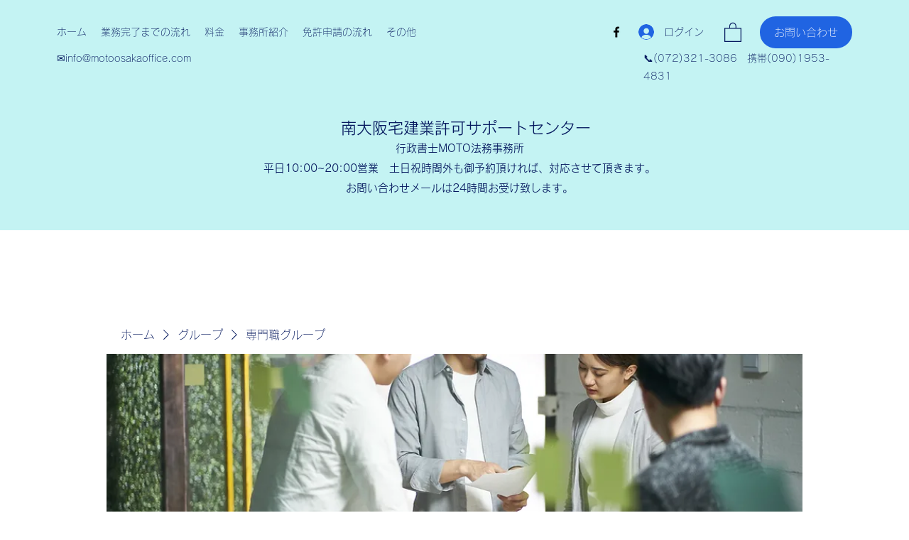

--- FILE ---
content_type: application/javascript
request_url: https://static.parastorage.com/services/social-groups-ooi/5.774.0/client-viewer/1127.chunk.min.js
body_size: 31336
content:
(("undefined"!=typeof self?self:this).webpackJsonp__wix_social_groups_ooi=("undefined"!=typeof self?self:this).webpackJsonp__wix_social_groups_ooi||[]).push([[1127],{86165:(e,t,n)=>{"use strict";n.d(t,{A:()=>C});var r=n(60751),o=n.n(r),i=n(97598),s=n.n(i),a=(n(57209),n(74744)),l="wds_1_243_0_Box",c=a.rx.bind(null,l),u=(a.jF.bind(null,l),c),d="wds_1_243_0_Box__root",f="--wds_1_243_0_Box-gap",p=n(11118),m=n(73094),v=n(98199);const h="horizontal",g={tiny:v.Gc.SP1,small:v.Gc.SP2,medium:v.Gc.SP3,large:v.Gc.SP4},y=e=>e?.toString().split(" ").map(w).join(" ");const w=e=>{if(isFinite(Number(e)))return`calc(${Number(e)} * ${v.Gc.Spacing})`;if("string"==typeof e){if(e in v.Gc)return v.Gc[e];if(function(e){return e in g}(e))return g[e]}return`${e}`},b=e=>{if(void 0!==e)return isFinite(Number(e))?`${e}px`:`${e}`},x=e=>Object.fromEntries(Object.entries(e).map(([e,t])=>[e,b(t)])),E=e=>{const t={};for(const n in e){const r=e[n];r&&(t[n]=p.Gc[r]||r)}return t},_=(0,r.forwardRef)(({inline:e=!1,direction:t=h,children:n,className:r,align:i,verticalAlign:s,dataHook:a,gap:l,padding:c,paddingTop:p,paddingRight:v,paddingBottom:g,paddingLeft:w,margin:b,marginTop:_,marginRight:C,marginBottom:R,marginLeft:A,minWidth:D,maxWidth:T,width:L,minHeight:k,maxHeight:F,height:O,color:P,backgroundColor:S,border:M,borderColor:B,borderTopColor:N,borderRightColor:H,borderBottomColor:I,borderLeftColor:W,style:z,role:j,ariaLabel:q,"data-hook":U,...Y},G)=>{const $=u(d,{inline:e,direction:t,alignItems:i,justifyContent:s},r),K={...z,...(V={padding:c,paddingTop:p,paddingRight:v,paddingBottom:g,paddingLeft:w,margin:b,marginTop:_,marginRight:C,marginBottom:R,marginLeft:A},Object.fromEntries(Object.entries(V).map(([e,t])=>[e,y(t)]))),...x({minWidth:D,maxWidth:T,width:L,minHeight:k,maxHeight:F,height:O}),border:M,...E({color:P,backgroundColor:S,borderColor:B,borderTopColor:N,borderRightColor:H,borderBottomColor:I,borderLeftColor:W}),[f]:y(l)||0,...Y};var V;const X=(0,m.k)(K,(e,t)=>void 0!==t),Z=j&&["button","link"].includes(j)?0:void 0;return o().createElement("div",{"aria-label":q,role:j,tabIndex:Z,"data-hook":a,className:$,style:X,ref:G},n)});_.displayName="Box",_.propTypes={children:s().any,className:s().any,inline:s().any,direction:s().any,align:s().any,verticalAlign:s().any,gap:s().any,padding:s().any,paddingTop:s().any,paddingRight:s().any,paddingBottom:s().any,paddingLeft:s().any,margin:s().any,marginTop:s().any,marginRight:s().any,marginBottom:s().any,marginLeft:s().any,minWidth:s().any,maxWidth:s().any,width:s().any,minHeight:s().any,maxHeight:s().any,height:s().any,color:s().any,backgroundColor:s().any,border:s().any,borderColor:s().any,borderTopColor:s().any,borderRightColor:s().any,borderBottomColor:s().any,borderLeftColor:s().any,dataHook:s().any,style:s().any};const C=_},72455:(e,t,n)=>{"use strict";n.d(t,{F:()=>r});const r={tiny:"tiny",small:"small",medium:"medium",large:"large"}},54555:(e,t,n)=>{"use strict";n.d(t,{A:()=>w});var r=n(60751),o=n.n(r),i=n(30801),s=n(79936),a=n(88259),l=(n(77109),n(59705),n(11118),n(55205),n(74744)),c="wds_1_243_0_Button",u=l.rx.bind(null,c),d=(l.jF.bind(null,c),u),f="wds_1_243_0_Button__root",p=n(97598),m=n.n(p),v=n(56526),h=n(13855),g=n(18796);class y extends r.PureComponent{constructor(e){super(e),this.button=o().createRef(),this.focus=e=>{this.button.current&&this.button.current.focus(e)},"inverted"===e.skin&&(0,h.A)('<Button/> - skin="inverted" is deprecated and will be removed in next major version, please use skin="standard" and priority="secondary" instead')}render(){const{button:e}=this.context,{skin:t="standard",priority:n="primary",size:r=e.size,className:s,fullWidth:l,children:c,dataHook:u,ellipsis:p,showTooltip:m,tooltipProps:v={},...h}=this.props;return o().createElement(i.A,{ellipsis:p,showTooltip:m,...v,render:({ref:e,ellipsisClasses:i})=>o().createElement(g.A,{...h,...(0,a.P)({...this.props,size:r},["skin","size","priority"]),ref:this.button,className:d(f,{fluid:!!l,skin:t,priority:n,size:r,ellipsis:!!p},s),"data-hook":u,contentClassName:i(),contentRef:e},c)})}}y.contextType=v.E3,y.displayName="Button",y.propTypes={as:m().oneOfType([m().func,m().object,m().string]),className:m().string,skin:m().oneOf(["standard","inverted","destructive","premium","dark","light","transparent","premium-light","ai"]),priority:m().oneOf(["primary","secondary"]),size:m().oneOf(["tiny","small","medium","large"]),onClick:m().func,fullWidth:m().bool,suffixIcon:m().element,prefixIcon:m().element,disabled:m().bool,children:m().node,dataHook:m().string,ellipsis:m().bool,showTooltip:m().bool,tooltipProps:m().shape(s.Z)};const w=y},18796:(e,t,n)=>{"use strict";n.d(t,{A:()=>d});var r,o=n(60751),i=n(55530),s=n.n(i),a=n(83911),l=n(77109);!function(e){e.button="button",e.prefixIcon="prefix-icon",e.suffixIcon="suffix-icon"}(r||(r={}));const c=(e,t,n)=>e&&o.cloneElement(e,{className:s()(l.Ly[t],e.props.className),"data-hook":e.props["data-hook"]||e.props.dataHook||n});class u extends o.Component{constructor(){super(...arguments),this.innerComponentRef=o.createRef()}focus(){this.innerComponentRef&&this.innerComponentRef.focus&&this.innerComponentRef.focus()}render(){const{as:e,suffixIcon:t,prefixIcon:n,children:i,disabled:s,focusableOnFocus:a,focusableOnBlur:u,href:d,contentClassName:f,contentRef:p,...m}=this.props,v=s?-1:m.tabIndex||0,h=s?void 0:d,g=(e=>!(e.prototype&&e.prototype.render))(e)&&"string"!=typeof e?void 0:e=>this.innerComponentRef=e;return e?o.createElement(e,{"data-hook":r.button,...m,onFocus:a,onBlur:u,disabled:d?void 0:s,href:h,ref:g,tabIndex:v,"aria-disabled":s,className:(0,l.st)(l.Ly.root,{disabled:s},this.props.className)},n&&c(n,"prefix",r.prefixIcon),o.createElement("span",{className:(0,l.st)(l.Ly.content,f),ref:p},i),t&&c(t,"suffix",r.suffixIcon)):null}}u.defaultProps={as:"button",type:"button"},u.displayName="ButtonCore";const d=(0,a.X)(u)},77109:(e,t,n)=>{"use strict";n.d(t,{Ly:()=>a,st:()=>s});n(68902);var r=n(74744),o="wds_1_243_0_ButtonCore",i=r.rx.bind(null,o),s=(r.jF.bind(null,o),i),a={root:"wds_1_243_0_ButtonCore__root",content:"wds_1_243_0_ButtonCore__content",prefix:"wds_1_243_0_ButtonCore__prefix",suffix:"wds_1_243_0_ButtonCore__suffix"}},11118:(e,t,n)=>{"use strict";n.d(t,{Gc:()=>i});var r=n(74744),o="wds_1_243_0_colors",i=(r.rx.bind(null,o),r.jF.bind(null,o),{D10:"var(--wsr-color-D10, #000624)",D20:"var(--wsr-color-D20, #333853)",D30:"var(--wsr-color-D30, #595D70)",D40:"var(--wsr-color-D40, #868AA5)",D50:"var(--wsr-color-D50, #ACAFC4)",D55:"var(--wsr-color-D55, #CFD1DC)",D60:"var(--wsr-color-D60, #DFE5EB)",D70:"var(--wsr-color-D70, #ECEFF3)",D75:"var(--wsr-color-D75, #F7F8F8)",D80:"var(--wsr-color-D80, #FFFFFF)",B00:"var(--wsr-color-B00, #084EBD)",B05:"var(--wsr-color-B05, #0F62E6)",B10:"var(--wsr-color-B10, #116DFF)",B20:"var(--wsr-color-B20, #5999FF)",B30:"var(--wsr-color-B30, #A8CAFF)",B40:"var(--wsr-color-B40, #D6E6FE)",B50:"var(--wsr-color-B50, #E7F0FF)",B60:"var(--wsr-color-B60, #F4F7FF)",R00:"var(--wsr-color-R00, #B81206)",R05:"var(--wsr-color-R05, #D0180B)",R10:"var(--wsr-color-R10, #E62214)",R20:"var(--wsr-color-R20, #FF6D63)",R30:"var(--wsr-color-R30, #F69891)",R40:"var(--wsr-color-R40, #FBD0CD)",R50:"var(--wsr-color-R50, #FDE3E1)",R60:"var(--wsr-color-R60, #FDECEB)",P00:"var(--wsr-color-P00, #7416A5)",P05:"var(--wsr-color-P05, #8E1DD1)",P10:"var(--wsr-color-P10, #9A27D5)",P20:"var(--wsr-color-P20, #C161F0)",P30:"var(--wsr-color-P30, #CF8CF1)",P40:"var(--wsr-color-P40, #E3C3F4)",P50:"var(--wsr-color-P50, #F1E0F9)",P60:"var(--wsr-color-P60, #F7EDFC)",G00:"var(--wsr-color-G00, #1D8649)",G05:"var(--wsr-color-G05, #229954)",G10:"var(--wsr-color-G10, #25A55A)",G20:"var(--wsr-color-G20, #51B77B)",G30:"var(--wsr-color-G30, #87CEA5)",G40:"var(--wsr-color-G40, #C8E8D6)",G50:"var(--wsr-color-G50, #E1F4EB)",G60:"var(--wsr-color-G60, #E9F6EE)",Y00:"var(--wsr-color-Y00, #D59900)",Y05:"var(--wsr-color-Y05, #E7A600)",Y10:"var(--wsr-color-Y10, #FFB700)",Y20:"var(--wsr-color-Y20, #FFC23D)",Y30:"var(--wsr-color-Y30, #FFD16E)",Y40:"var(--wsr-color-Y40, #FFE2A5)",Y50:"var(--wsr-color-Y50, #FFF0D1)",Y60:"var(--wsr-color-Y60, #FFF6E5)",O00:"var(--wsr-color-O00, #DF4D00)",O05:"var(--wsr-color-O05, #F05300)",O10:"var(--wsr-color-O10, #FE620F)",O20:"var(--wsr-color-O20, #FF7D38)",O30:"var(--wsr-color-O30, #FCBD9C)",O40:"var(--wsr-color-O40, #FDDBC8)",O50:"var(--wsr-color-O50, #FEE5D7)",O60:"var(--wsr-color-O60, #FEEFE6)",F00:"var(--wsr-color-F00, #A6D0FF)",A1:"var(--wsr-color-A1, #1684EA)",A2:"var(--wsr-color-A2, #17B0E2)",A3:"var(--wsr-color-A3, #6544F9)",A4:"var(--wsr-color-A4, #3D9FA1)",A5:"var(--wsr-color-A5, #D04091)",A6:"var(--wsr-color-A6, #FDB10C)",B1:"var(--wsr-color-B1, #FF66C5)",B2:"var(--wsr-color-B2, #FF9F41)",B3:"var(--wsr-color-B3, #F9677A)",B4:"var(--wsr-color-B4, #1550AC)",C1:"var(--wsr-color-C1, #54CE91)",C2:"var(--wsr-color-C2, #1989E5)",C3:"var(--wsr-color-C3, #64B4F6)",C4:"var(--wsr-color-C4, #FF9290)","D10-03":"var(--wsr-color-D10-03, rgba(0, 6, 36, 0.03))","D10-05":"var(--wsr-color-D10-05, rgba(0, 6, 36, 0.05))","D10-06":"var(--wsr-color-D10-06, rgba(0, 6, 36, 0.06))","D10-10":"var(--wsr-color-D10-10, rgba(0, 6, 36, 0.10))","D10-12":"var(--wsr-color-D10-12, rgba(0, 6, 36, 0.12))","D10-18":"var(--wsr-color-D10-18, rgba(0, 6, 36, 0.18))","D10-20":"var(--wsr-color-D10-20, rgba(0, 6, 36, 0.20))","D10-24":"var(--wsr-color-D10-24, rgba(0, 6, 36, 0.24))","D10-30":"var(--wsr-color-D10-30, rgba(0, 6, 36, 0.30))","D10-36":"var(--wsr-color-D10-36, rgba(0, 6, 36, 0.36))","D10-42":"var(--wsr-color-D10-42, rgba(0, 6, 36, 0.42))","D10-66":"var(--wsr-color-D10-66, rgba(0, 6, 36, 0.66))","D10-90":"var(--wsr-color-D10-90, rgba(0, 6, 36, 0.90))","D10-96":"var(--wsr-color-D10-96, rgba(0, 6, 36, 0.96))","D20-48":"var(--wsr-color-D20-48, rgba(51, 56, 83, 0.48))","D20-54":"var(--wsr-color-D20-54, rgba(51, 56, 83, 0.54))","D20-60":"var(--wsr-color-D20-60, rgba(51, 56, 83, 0.60))","D20-72":"var(--wsr-color-D20-72, rgba(51, 56, 83, 0.72))","D40-20":"var(--wsr-color-D40-20, rgba(134, 138, 165, 0.20))","D80-10":"var(--wsr-color-D80-10, rgba(255, 255, 255, 0.10))","D80-20":"var(--wsr-color-D80-20, rgba(255, 255, 255, 0.20))","D80-30":"var(--wsr-color-D80-30, rgba(255, 255, 255, 0.30))","D80-48":"var(--wsr-color-D80-48, rgba(255, 255, 255, 0.48))","D80-60":"var(--wsr-color-D80-60, rgba(255, 255, 255, 0.60))","D80-70":"var(--wsr-color-D80-70, rgba(255, 255, 255, 0.70))","B00-24":"var(--wsr-color-B00-24, rgba(8, 78, 189, 0.24))","B00-42":"var(--wsr-color-B00-42, rgba(8, 78, 189, 0.42))","B00-48":"var(--wsr-color-B00-48, rgba(8, 78, 189, 0.48))","D10-00":"var(--wsr-color-D10-00, rgba(22, 45, 61, 0.00))","D10-54":"var(--wsr-color-D10-54, rgba(22, 45, 61, 0.54))","D80-00":"var(--wsr-color-D80-00, rgba(255, 255, 255, 0))","D80-42":"var(--wsr-color-D80-42, rgba(255, 255, 255, 0.42))","D80-50":"var(--wsr-color-D80-50, rgba(255, 255, 255, 0.50))","D80-66":"var(--wsr-color-D80-66, rgba(255, 255, 255, 0.66))","D80-96":"var(--wsr-color-D80-96, rgba(255, 255, 255, 0.96))","D80-97":"var(--wsr-color-D80-97, rgba(255, 255, 255, 0.97))","B00-60":"var(--wsr-color-B00-60, rgba(43, 129, 203, 0.60))","B10-18":"var(--wsr-color-B10-18, rgba(56, 153, 236, 0.18))","THEME-COLOR-00":"var(--wsr-color-B00, #084EBD)","THEME-COLOR-05":"var(--wsr-color-B05, #0F62E6)","THEME-COLOR-10":"var(--wsr-color-B10, #116DFF)","THEME-COLOR-20":"var(--wsr-color-B20, #5999FF)","THEME-COLOR-30":"var(--wsr-color-B30, #A8CAFF)","THEME-COLOR-40":"var(--wsr-color-B40, #D6E6FE)","THEME-COLOR-50":"var(--wsr-color-B50, #E7F0FF)","THEME-COLOR-60":"var(--wsr-color-B60, #F4F7FF)","THEME-TEXT-COLOR-PRIMARY":"var(--wsr-color-D10, #000624)","THEME-TEXT-COLOR-PRIMARY-LIGHT":"var(--wsr-color-D80, #FFFFFF)","THEME-TEXT-COLOR-SECONDARY":"var(--wsr-color-D20, #333853)","THEME-TEXT-COLOR-SECONDARY-LIGHT":"var(--wsr-color-D40, #868AA5)","THEME-DIVIDER-COLOR":"var(--wsr-color-D60, #DFE5EB)","Gradient-AI01":"linear-gradient(60deg, #0021FF -31%, #116DFF 65%, #5FF2AE 96%)","Gradient-AI02":"linear-gradient(60deg, #0021FF -177%, #116DFF 32%, #5FF2AE 96%)","SECTION-HEADER-COLOR-BG":"var(--wsr-section-header-color-bg, #f7f8f8)","SECTION-HEADER-COLOR-BORDER":"var(--wsr-section-header-color-border, #dfe5eb)"})},57209:(e,t,n)=>{"use strict";n(11118);var r=n(74744),o="wds_1_243_0_defaultscrollbar";r.rx.bind(null,o),r.jF.bind(null,o)},59705:(e,t,n)=>{"use strict";var r=n(74744),o="wds_1_243_0_easing";r.rx.bind(null,o),r.jF.bind(null,o)},43759:(e,t,n)=>{"use strict";var r=n(74744),o="wds_1_243_0_shadows";r.rx.bind(null,o),r.jF.bind(null,o)},98199:(e,t,n)=>{"use strict";n.d(t,{Gc:()=>i});var r=n(74744),o="wds_1_243_0_spacing",i=(r.rx.bind(null,o),r.jF.bind(null,o),{spacing01:"1px",spacing02:"2px",spacing03:"3px",spacing06:"6px",spacing12:"12px",spacing18:"18px",spacing24:"24px",spacing30:"30px",spacing36:"36px",spacing42:"42px",spacing48:"48px",spacing78:"78px",spacing90:"90px",DefaultSpacing:"6px",Spacing:"var(--wds-space-100, 6px)",SP1:"calc(var(--wds-space-100, 6px) * 1)",SP2:"calc(var(--wds-space-100, 6px) * 2)",SP3:"calc(var(--wds-space-100, 6px) * 3)",SP4:"calc(var(--wds-space-100, 6px) * 4)",SP5:"calc(var(--wds-space-100, 6px) * 5)",SP6:"calc(var(--wds-space-100, 6px) * 6)",SP7:"calc(var(--wds-space-100, 6px) * 7)",SP8:"calc(var(--wds-space-100, 6px) * 8)",SP9:"calc(var(--wds-space-100, 6px) * 9)",SP10:"calc(var(--wds-space-100, 6px) * 10)"})},55205:(e,t,n)=>{"use strict";var r=n(74744),o="wds_1_243_0_StylableTypography";r.rx.bind(null,o),r.jF.bind(null,o)},13691:(e,t,n)=>{"use strict";n.d(t,{A:()=>_});var r=n(60751),o=n.n(r),i=n(97598),s=n.n(i),a=n(30801),l=n(81247),c=(n(11118),n(55205),n(74744)),u="wds_1_243_0_Heading",d=c.rx.bind(null,u),f=(c.jF.bind(null,u),d),p="wds_1_243_0_Heading__root",m=n(79936);const v={ellipsis:a.A.propTypes.ellipsis,showTooltip:a.A.propTypes.showTooltip,...m.Z};var h=n(13855),g=n(37212),y=n(96647);const w={H1:"H1",H2:"H2",H3:"H3",H4:"H4",H5:"H5",H6:"H6"},b={EXTRA_LARGE:"extraLarge",LARGE:"large",MEDIUM:"medium",SMALL:"small",TINY:"tiny",EXTRA_TINY:"extraTiny"},x={[b.EXTRA_LARGE]:w.H1,[b.LARGE]:w.H2,[b.MEDIUM]:w.H3,[b.SMALL]:w.H4,[b.TINY]:w.H5,[b.EXTRA_TINY]:w.H6},E=({light:e=!1,ellipsis:t=!1,appendTo:n=a.A.defaultProps.appendTo,flip:i=a.A.defaultProps.flip,fixed:s=a.A.defaultProps.fixed,placement:c=a.A.defaultProps.placement,zIndex:u=a.A.defaultProps.zIndex,enterDelay:d=a.A.defaultProps.enterDelay,exitDelay:m=a.A.defaultProps.exitDelay,showTooltip:v=a.A.defaultProps.showTooltip,...w})=>{const E={...a.A.defaultProps,light:e,ellipsis:t,appendTo:n,flip:i,fixed:s,placement:c,zIndex:u,enterDelay:d,exitDelay:m,showTooltip:v,...w},{ellipsisProps:_,componentProps:C}=(0,l.n)(E),{appearance:R,as:A,children:D,dataHook:T,size:L,id:k,light:F,...O}=C;(0,r.useEffect)(()=>{R&&(0,h.A)('<Heading/> - prop "appearance" is deprecated and will be removed in next major release, please use "size" property instead.')},[R]);const P=L&&x[L]||R||x[b.EXTRA_LARGE];return o().createElement(g.G.Consumer,null,({maskingClassNames:t})=>o().createElement(y.z.Consumer,null,({newColorsBranding:n})=>o().createElement(a.A,{..._,wrapperClassName:f(p,{appearance:P,size:n?L:void 0}),render:({ref:r,ellipsisClasses:i,ellipsisInlineStyle:s})=>o().createElement(A||P.toLowerCase(),{...O,id:k,ref:r,style:s,"data-hook":T,className:f(p,{light:e,appearance:P,newColorsBranding:n},i(E.className),t),"data-appearance":R,"data-size":L,"data-light":e,"data-mask":!!t,"data-id":k},D)})))};E.displayName="Heading",E.propTypes={...v,ellipsis:s().bool,maxLines:s().number,dataHook:s().string,children:s().any,light:s().bool,appearance:s().oneOf(Object.keys(w)),as:s().string,size:s().oneOf(Object.values(b)),id:s().string};const _=E},7574:(e,t,n)=>{"use strict";n.d(t,{A:()=>N});var r=n(60751),o=n.n(r),i=n(97598),s=n.n(i),a=n(25342);const l=({size:e,...t})=>r.createElement("svg",{viewBox:"0 0 11 8",fill:"currentColor",width:e||"11",height:e||"8",...t},r.createElement("path",{d:"M1.70710678,3.29289322 C1.31658249,2.90236893 0.683417511,2.90236893 0.292893219,3.29289322 C-0.0976310729,3.68341751 -0.0976310729,4.31658249 0.292893219,4.70710678 L3.29289322,7.70710678 C3.68341751,8.09763107 4.31658249,8.09763107 4.70710678,7.70710678 L10.7071068,1.70710678 C11.0976311,1.31658249 11.0976311,0.683417511 10.7071068,0.292893219 C10.3165825,-0.0976310729 9.68341751,-0.0976310729 9.29289322,0.292893219 L4,5.58578644 L1.70710678,3.29289322 Z"}));l.displayName="CircleLoaderCheckSmall";var c=l;const u=({size:e,...t})=>r.createElement("svg",{viewBox:"0 0 19 14",fill:"currentColor",width:e||"19",height:e||"14",...t},r.createElement("path",{d:"M16.4482656,0.439339828 C17.034052,-0.146446609 17.9837995,-0.146446609 18.5695859,0.439339828 C19.1553723,1.02512627 19.1553723,1.97487373 18.5695859,2.56066017 L7.56066017,13.5695859 C6.97487373,14.1553723 6.02512627,14.1553723 5.43933983,13.5695859 L0.439339828,8.5695859 C-0.146446609,7.98379946 -0.146446609,7.03405199 0.439339828,6.44826555 C1.02512627,5.86247912 1.97487373,5.86247912 2.56066017,6.44826555 L6.5,10.3876054 L16.4482656,0.439339828 Z"}));u.displayName="CircleLoaderCheck";var d=u;const f=({size:e,...t})=>r.createElement("svg",{viewBox:"0 0 2 10",fill:"currentColor",width:e||"2",height:e||"10",...t},r.createElement("path",{d:"M1.72673061,0.273269394 C1.91828145,0.464820242 2.01788194,0.72969704 2,1 L2,5 C2.01788194,5.27030296 1.91828145,5.53517976 1.72673061,5.72673061 C1.53517976,5.91828145 1.27030296,6.01788194 1,6 C0.72969704,6.01788194 0.464820242,5.91828145 0.273269394,5.72673061 C0.0817185472,5.53517976 -0.0178819397,5.27030296 -3.39950724e-13,5 L-3.39950724e-13,1 C-0.0178819397,0.72969704 0.0817185472,0.464820242 0.273269394,0.273269394 C0.464820242,0.0817185472 0.72969704,-0.0178819397 1,1.22124533e-15 C1.27030296,-0.0178819397 1.53517976,0.0817185472 1.72673061,0.273269394 Z M1.72673061,8.27326939 C1.91828145,8.46482024 2.01788194,8.72969704 2,9 C2.01788194,9.27030296 1.91828145,9.53517976 1.72673061,9.72673061 C1.53517976,9.91828145 1.27030296,10.0178819 1,10 C0.72969704,10.0178819 0.464820242,9.91828145 0.273269394,9.72673061 C0.0817185472,9.53517976 -0.0178819397,9.27030296 -3.40054807e-13,9 C-0.0178819397,8.72969704 0.0817185472,8.46482024 0.273269394,8.27326939 C0.464820242,8.08171855 0.72969704,7.98211806 1,8 C1.27030296,7.98211806 1.53517976,8.08171855 1.72673061,8.27326939 Z"}));f.displayName="FormFieldError";var p=f;const m=({size:e,...t})=>r.createElement("svg",{viewBox:"0 0 2 10",fill:"currentColor",width:e||"2",height:e||"10",...t},r.createElement("path",{fillRule:"evenodd",d:"M1,0 C1.55228475,0 2,0.44771525 2,1 L2,5 C2,5.55228475 1.55228475,6 1,6 C0.44771525,6 0,5.55228475 0,5 L0,1 C0,0.44771525 0.44771525,0 1,0 L1,0 Z M1,8 C1.55228475,8 2,8.44771525 2,9 C2,9.55228475 1.55228475,10 1,10 C0.44771525,10 0,9.55228475 0,9 C0,8.44771525 0.44771525,8 1,8 L1,8 Z"}));m.displayName="FormFieldErrorSmall";var v=m;function h(e,t,n,r){const o=(r-90)*Math.PI/180;return{x:e+n*Math.cos(o),y:t+n*Math.sin(o)}}const g=({className:e,strokeWidth:t,viewBoxSize:n,angle:r})=>{const i=function(e,t,n,r,o){const i=h(e,t,n,o),s=h(e,t,n,r),a=o-r<=180?"0":"1";return["M",i.x,i.y,"A",n,n,0,a,0,s.x,s.y].join(" ")}(0,0,(n-t)/2,0,r),s=`-${n/2} -${n/2} ${n} ${n}`;return o().createElement("svg",{xmlns:"http://www.w3.org/2000/svg",viewBox:s,className:e},o().createElement("path",{strokeWidth:t,d:i}))};g.propTypes={angle:s().number,className:s().string,strokeWidth:s().number,viewBoxSize:s().number},g.displayName="Arc";const y=g;var w=n(13691),b=n(44079);const x={tiny:18,small:30,medium:54,large:102},E={tiny:3,small:4,medium:4,large:4},_={tiny:{light:216,dark:144},small:{light:216,dark:144},medium:{light:108,dark:108},large:{light:180,dark:180}};n(11118),n(59705);var C=n(74744),R="wds_1_243_0_Loader",A=C.rx.bind(null,R),D=(C.jF.bind(null,R),A),T="wds_1_243_0_Loader__root",L="wds_1_243_0_Loader__statusIndicator",k="wds_1_243_0_Loader__arcsContainer",F="wds_1_243_0_Loader__darkArc",O="wds_1_243_0_Loader__lightArc",P="wds_1_243_0_Loader__text";const S={tiny:o().createElement(a.A,null),small:o().createElement(c,null),medium:o().createElement(d,null),large:o().createElement(d,null)},M={tiny:o().createElement(p,null),small:o().createElement(v,null),medium:o().createElement(p,null),large:o().createElement(p,null)},B=({size:e="medium",color:t="blue",text:n,status:i="loading",statusMessage:s,dataHook:a})=>{const l=(0,r.useMemo)(()=>{const t=S[e],n=M[e],r=E[e],s=x[e],a="loading"!==i,l=a?359:_[e].light,c=a?359:_[e].dark;return o().createElement("div",{className:k,style:{width:`${s}px`,height:`${s}px`}},o().createElement(y,{angle:l,className:O,strokeWidth:r,viewBoxSize:s}),o().createElement(y,{angle:c,className:F,strokeWidth:r,viewBoxSize:s}),"loading"!==i&&o().createElement("div",{className:L},"success"===i&&t,"error"===i&&n))},[i,e]);return o().createElement("div",{className:D(T,{size:e,color:t,status:i}),"data-hook":a,"data-size":e,"data-color":t,"data-status":i},s?o().createElement(b.A,{content:s,appendTo:"window",dataHook:"loader-tooltip"},l):l,"tiny"!==e&&n&&o().createElement("div",{className:P},o().createElement(w.A,{size:"extraTiny",dataHook:"loader-text"},n)))};B.displayName="Loader",B.propTypes={dataHook:s().string,size:s().oneOf(["tiny","small","medium","large"]),color:s().oneOf(["blue","white"]),text:s().node,status:s().oneOf(["loading","success","error"]),statusMessage:s().string};const N=B},45217:(e,t,n)=>{"use strict";n.d(t,{D:()=>o,R:()=>r});const r={window:"window",viewport:"viewport",scrollParent:"scrollParent",parent:"parent"},o=["top","top-start","top-end","right","right-start","right-end","bottom","bottom-start","bottom-end","left","left-start","left-end","auto","auto-start","auto-end"]},952:(e,t,n)=>{"use strict";n.d(t,{A:()=>dt});var r=n(60751),o=n.t(r,2),i=n.n(r);const s=(0,r.createContext)(null),a=()=>{const e=(0,r.useContext)(s);if(null===e)throw new Error("<PopoverNext.Trigger /> and <PopoverNext.Content /> components must be wrapped with <PopoverNext />");return e};var l=n(22286),c=n(70919);function u(e){let t=e.activeElement;for(;null!=(null==(n=t)||null==(n=n.shadowRoot)?void 0:n.activeElement);){var n;t=t.shadowRoot.activeElement}return t}function d(e,t){if(!e||!t)return!1;const n=null==t.getRootNode?void 0:t.getRootNode();if(e.contains(t))return!0;if(n&&(0,c.Ng)(n)){let n=t;for(;n;){if(e===n)return!0;n=n.parentNode||n.host}}return!1}function f(){const e=navigator.userAgentData;return null!=e&&e.platform?e.platform:navigator.platform}function p(){const e=navigator.userAgentData;return e&&Array.isArray(e.brands)?e.brands.map(e=>{let{brand:t,version:n}=e;return t+"/"+n}).join(" "):navigator.userAgent}function m(e){return!p().includes("jsdom/")&&(!v()&&0===e.width&&0===e.height||v()&&1===e.width&&1===e.height&&0===e.pressure&&0===e.detail&&"mouse"===e.pointerType||e.width<1&&e.height<1&&0===e.pressure&&0===e.detail&&"touch"===e.pointerType)}function v(){const e=/android/i;return e.test(f())||e.test(p())}function h(e,t){const n=["mouse","pen"];return t||n.push("",void 0),n.includes(e)}function g(e){return(null==e?void 0:e.ownerDocument)||document}function y(e,t){if(null==t)return!1;if("composedPath"in e)return e.composedPath().includes(t);const n=e;return null!=n.target&&t.contains(n.target)}function w(e){return"composedPath"in e?e.composedPath()[0]:e.target}function b(e){return(0,c.sb)(e)&&e.matches("input:not([type='hidden']):not([disabled]),[contenteditable]:not([contenteditable='false']),textarea:not([disabled])")}function x(e){e.preventDefault(),e.stopPropagation()}var E=n(64660),_=n(83202),C=n(77667);function R(e){return r.useMemo(()=>e.every(e=>null==e)?null:t=>{e.forEach(e=>{"function"==typeof e?e(t):null!=e&&(e.current=t)})},e)}const A={...o},D=A.useInsertionEffect||(e=>e());function T(e){const t=r.useRef(()=>{0});return D(()=>{t.current=e}),r.useCallback(function(){for(var e=arguments.length,n=new Array(e),r=0;r<e;r++)n[r]=arguments[r];return null==t.current?void 0:t.current(...n)},[])}const L="ArrowUp",k="ArrowDown",F="ArrowLeft",O="ArrowRight";var P="undefined"!=typeof document?r.useLayoutEffect:r.useEffect;const S=[F,O],M=[L,k];function B(){return B=Object.assign?Object.assign.bind():function(e){for(var t=1;t<arguments.length;t++){var n=arguments[t];for(var r in n)Object.prototype.hasOwnProperty.call(n,r)&&(e[r]=n[r])}return e},B.apply(this,arguments)}let N=!1,H=0;const I=()=>"floating-ui-"+Math.random().toString(36).slice(2,6)+H++;const W=A.useId||function(){const[e,t]=r.useState(()=>N?I():void 0);return P(()=>{null==e&&t(I())},[]),r.useEffect(()=>{N=!0},[]),e};const z=r.forwardRef(function(e,t){const{context:{placement:n,elements:{floating:o},middlewareData:{arrow:i,shift:s}},width:a=14,height:l=7,tipRadius:u=0,strokeWidth:d=0,staticOffset:f,stroke:p,d:m,style:{transform:v,...h}={},...g}=e;const y=W(),[w,b]=r.useState(!1);if(P(()=>{if(!o)return;"rtl"===(0,c.L9)(o).direction&&b(!0)},[o]),!o)return null;const[x,E]=n.split("-"),_="top"===x||"bottom"===x;let C=f;(_&&null!=s&&s.x||!_&&null!=s&&s.y)&&(C=null);const R=2*d,A=R/2,D=a/2*(u/-8+1),T=l/2*u/4,L=!!m,k=C&&"end"===E?"bottom":"top";let F=C&&"end"===E?"right":"left";C&&w&&(F="end"===E?"left":"right");const O=null!=(null==i?void 0:i.x)?C||i.x:"",S=null!=(null==i?void 0:i.y)?C||i.y:"",M=m||"M0,0 H"+a+" L"+(a-D)+","+(l-T)+" Q"+a/2+","+l+" "+D+","+(l-T)+" Z",N={top:L?"rotate(180deg)":"",left:L?"rotate(90deg)":"rotate(-90deg)",bottom:L?"":"rotate(180deg)",right:L?"rotate(-90deg)":"rotate(90deg)"}[x];return r.createElement("svg",B({},g,{"aria-hidden":!0,ref:t,width:L?a:a+R,height:a,viewBox:"0 0 "+a+" "+(l>a?l:a),style:{position:"absolute",pointerEvents:"none",[F]:O,[k]:S,[x]:_||L?"100%":"calc(100% - "+R/2+"px)",transform:[N,v].filter(e=>!!e).join(" "),...h}}),R>0&&r.createElement("path",{clipPath:"url(#"+y+")",fill:"none",stroke:p,strokeWidth:R+(m?0:1),d:M}),r.createElement("path",{stroke:R&&!m?g.fill:"none",d:M}),r.createElement("clipPath",{id:y},r.createElement("rect",{x:-A,y:A*(L?-1:1),width:a+R,height:a})))});function j(){const e=new Map;return{emit(t,n){var r;null==(r=e.get(t))||r.forEach(e=>e(n))},on(t,n){e.set(t,[...e.get(t)||[],n])},off(t,n){var r;e.set(t,(null==(r=e.get(t))?void 0:r.filter(e=>e!==n))||[])}}}const q=r.createContext(null),U=r.createContext(null),Y=()=>{var e;return(null==(e=r.useContext(q))?void 0:e.id)||null},G=()=>r.useContext(U);function $(e){return"data-floating-ui-"+e}function K(e){const t=(0,r.useRef)(e);return P(()=>{t.current=e}),t}const V=$("safe-polygon");function X(e,t,n){return n&&!h(n)?0:"number"==typeof e?e:null==e?void 0:e[t]}let Z=0;function Q(e,t){void 0===t&&(t={});const{preventScroll:n=!1,cancelPrevious:r=!0,sync:o=!1}=t;r&&cancelAnimationFrame(Z);const i=()=>null==e?void 0:e.focus({preventScroll:n});o?i():Z=requestAnimationFrame(i)}function J(e,t){let n=e.filter(e=>{var n;return e.parentId===t&&(null==(n=e.context)?void 0:n.open)}),r=n;for(;r.length;)r=e.filter(e=>{var t;return null==(t=r)?void 0:t.some(t=>{var n;return e.parentId===t.id&&(null==(n=e.context)?void 0:n.open)})}),n=n.concat(r);return n}let ee=new WeakMap,te=new WeakSet,ne={},re=0;const oe=e=>e&&(e.host||oe(e.parentNode));function ie(e,t,n,r){const o="data-floating-ui-inert",i=r?"inert":n?"aria-hidden":null,s=(a=t,e.map(e=>{if(a.contains(e))return e;const t=oe(e);return a.contains(t)?t:null}).filter(e=>null!=e));var a;const l=new Set,u=new Set(s),d=[];ne[o]||(ne[o]=new WeakMap);const f=ne[o];return s.forEach(function e(t){if(!t||l.has(t))return;l.add(t),t.parentNode&&e(t.parentNode)}),function e(t){if(!t||u.has(t))return;[].forEach.call(t.children,t=>{if("script"!==(0,c.mq)(t))if(l.has(t))e(t);else{const e=i?t.getAttribute(i):null,n=null!==e&&"false"!==e,r=(ee.get(t)||0)+1,s=(f.get(t)||0)+1;ee.set(t,r),f.set(t,s),d.push(t),1===r&&n&&te.add(t),1===s&&t.setAttribute(o,""),!n&&i&&t.setAttribute(i,"true")}})}(t),l.clear(),re++,()=>{d.forEach(e=>{const t=(ee.get(e)||0)-1,n=(f.get(e)||0)-1;ee.set(e,t),f.set(e,n),t||(!te.has(e)&&i&&e.removeAttribute(i),te.delete(e)),n||e.removeAttribute(o)}),re--,re||(ee=new WeakMap,ee=new WeakMap,te=new WeakSet,ne={})}}function se(e,t,n){void 0===t&&(t=!1),void 0===n&&(n=!1);const r=g(e[0]).body;return ie(e.concat(Array.from(r.querySelectorAll("[aria-live]"))),r,t,n)}const ae=()=>({getShadowRoot:!0,displayCheck:"function"==typeof ResizeObserver&&ResizeObserver.toString().includes("[native code]")?"full":"none"});function le(e,t){const n=(0,E.tabbable)(e,ae());"prev"===t&&n.reverse();const r=n.indexOf(u(g(e)));return n.slice(r+1)[0]}function ce(){return le(document.body,"next")}function ue(){return le(document.body,"prev")}function de(e,t){const n=t||e.currentTarget,r=e.relatedTarget;return!r||!d(n,r)}function fe(e){(0,E.tabbable)(e,ae()).forEach(e=>{e.dataset.tabindex=e.getAttribute("tabindex")||"",e.setAttribute("tabindex","-1")})}function pe(e){e.querySelectorAll("[data-tabindex]").forEach(e=>{const t=e.dataset.tabindex;delete e.dataset.tabindex,t?e.setAttribute("tabindex",t):e.removeAttribute("tabindex")})}const me={border:0,clip:"rect(0 0 0 0)",height:"1px",margin:"-1px",overflow:"hidden",padding:0,position:"fixed",whiteSpace:"nowrap",width:"1px",top:0,left:0};function ve(e){"Tab"===e.key&&(e.target,clearTimeout(undefined))}const he=r.forwardRef(function(e,t){const[n,o]=r.useState();P(()=>(/apple/i.test(navigator.vendor)&&o("button"),document.addEventListener("keydown",ve),()=>{document.removeEventListener("keydown",ve)}),[]);const i={ref:t,tabIndex:0,role:n,"aria-hidden":!n||void 0,[$("focus-guard")]:"",style:me};return r.createElement("span",B({},e,i))}),ge=r.createContext(null),ye=$("portal");function we(e){const{children:t,id:n,root:o,preserveTabOrder:i=!0}=e,s=function(e){void 0===e&&(e={});const{id:t,root:n}=e,o=W(),i=be(),[s,a]=r.useState(null),l=r.useRef(null);return P(()=>()=>{null==s||s.remove(),queueMicrotask(()=>{l.current=null})},[s]),P(()=>{if(!o)return;if(l.current)return;const e=t?document.getElementById(t):null;if(!e)return;const n=document.createElement("div");n.id=o,n.setAttribute(ye,""),e.appendChild(n),l.current=n,a(n)},[t,o]),P(()=>{if(null===n)return;if(!o)return;if(l.current)return;let e=n||(null==i?void 0:i.portalNode);e&&!(0,c.vq)(e)&&(e=e.current),e=e||document.body;let r=null;t&&(r=document.createElement("div"),r.id=t,e.appendChild(r));const s=document.createElement("div");s.id=o,s.setAttribute(ye,""),e=r||e,e.appendChild(s),l.current=s,a(s)},[t,n,o,i]),s}({id:n,root:o}),[a,l]=r.useState(null),u=r.useRef(null),d=r.useRef(null),f=r.useRef(null),p=r.useRef(null),m=null==a?void 0:a.modal,v=null==a?void 0:a.open,h=!!a&&!a.modal&&a.open&&i&&!(!o&&!s);return r.useEffect(()=>{if(s&&i&&!m)return s.addEventListener("focusin",e,!0),s.addEventListener("focusout",e,!0),()=>{s.removeEventListener("focusin",e,!0),s.removeEventListener("focusout",e,!0)};function e(e){if(s&&de(e)){("focusin"===e.type?pe:fe)(s)}}},[s,i,m]),r.useEffect(()=>{s&&(v||pe(s))},[v,s]),r.createElement(ge.Provider,{value:r.useMemo(()=>({preserveTabOrder:i,beforeOutsideRef:u,afterOutsideRef:d,beforeInsideRef:f,afterInsideRef:p,portalNode:s,setFocusManagerState:l}),[i,s])},h&&s&&r.createElement(he,{"data-type":"outside",ref:u,onFocus:e=>{if(de(e,s)){var t;null==(t=f.current)||t.focus()}else{const e=ue()||(null==a?void 0:a.refs.domReference.current);null==e||e.focus()}}}),h&&s&&r.createElement("span",{"aria-owns":s.id,style:me}),s&&_.createPortal(t,s),h&&s&&r.createElement(he,{"data-type":"outside",ref:d,onFocus:e=>{if(de(e,s)){var t;null==(t=p.current)||t.focus()}else{const t=ce()||(null==a?void 0:a.refs.domReference.current);null==t||t.focus(),(null==a?void 0:a.closeOnFocusOut)&&(null==a||a.onOpenChange(!1,e.nativeEvent,"focus-out"))}}}))}const be=()=>r.useContext(ge),xe="data-floating-ui-focusable";function Ee(e){return e?e.hasAttribute(xe)?e:e.querySelector("["+xe+"]")||e:null}let _e=[];function Ce(e){_e=_e.filter(e=>e.isConnected);let t=e;if(t&&"body"!==(0,c.mq)(t)){if(!(0,E.isTabbable)(t,ae())){const e=(0,E.tabbable)(t,ae())[0];e&&(t=e)}_e.push(t),_e.length>20&&(_e=_e.slice(-20))}}function Re(){return _e.slice().reverse().find(e=>e.isConnected)}const Ae=r.forwardRef(function(e,t){return r.createElement("button",B({},e,{type:"button",ref:t,tabIndex:-1,style:me}))});function De(e){const{context:t,children:n,disabled:o=!1,order:i=["content"],guards:s=!0,initialFocus:a=0,returnFocus:l=!0,restoreFocus:f=!1,modal:p=!0,visuallyHiddenDismiss:h=!1,closeOnFocusOut:y=!0}=e,{open:_,refs:C,nodeId:R,onOpenChange:A,events:D,dataRef:L,floatingId:k,elements:{domReference:F,floating:O}}=t,S="number"==typeof a&&a<0,M=!!(B=F)&&"combobox"===B.getAttribute("role")&&b(B)&&S;var B;const N="undefined"==typeof HTMLElement||!("inert"in HTMLElement.prototype)||s,H=K(i),I=K(a),W=K(l),z=G(),j=be(),q=r.useRef(null),U=r.useRef(null),Y=r.useRef(!1),V=r.useRef(!1),X=r.useRef(-1),Z=null!=j,ee=Ee(O),te=T(function(e){return void 0===e&&(e=ee),e?(0,E.tabbable)(e,ae()):[]}),ne=T(e=>{const t=te(e);return H.current.map(e=>F&&"reference"===e?F:ee&&"floating"===e?ee:t).filter(Boolean).flat()});function re(e){return!o&&h&&p?r.createElement(Ae,{ref:"start"===e?q:U,onClick:e=>A(!1,e.nativeEvent)},"string"==typeof h?h:"Dismiss"):null}r.useEffect(()=>{if(o)return;if(!p)return;function e(e){if("Tab"===e.key){d(ee,u(g(ee)))&&0===te().length&&!M&&x(e);const t=ne(),n=w(e);"reference"===H.current[0]&&n===F&&(x(e),e.shiftKey?Q(t[t.length-1]):Q(t[1])),"floating"===H.current[1]&&n===ee&&e.shiftKey&&(x(e),Q(t[0]))}}const t=g(ee);return t.addEventListener("keydown",e),()=>{t.removeEventListener("keydown",e)}},[o,F,ee,p,H,M,te,ne]),r.useEffect(()=>{if(!o&&O)return O.addEventListener("focusin",e),()=>{O.removeEventListener("focusin",e)};function e(e){const t=w(e),n=te().indexOf(t);-1!==n&&(X.current=n)}},[o,O,te]),r.useEffect(()=>{if(!o&&y)return O&&(0,c.sb)(F)?(F.addEventListener("focusout",t),F.addEventListener("pointerdown",e),O.addEventListener("focusout",t),()=>{F.removeEventListener("focusout",t),F.removeEventListener("pointerdown",e),O.removeEventListener("focusout",t)}):void 0;function e(){V.current=!0,setTimeout(()=>{V.current=!1})}function t(e){const t=e.relatedTarget;queueMicrotask(()=>{const n=!(d(F,t)||d(O,t)||d(t,O)||d(null==j?void 0:j.portalNode,t)||null!=t&&t.hasAttribute($("focus-guard"))||z&&(J(z.nodesRef.current,R).find(e=>{var n,r;return d(null==(n=e.context)?void 0:n.elements.floating,t)||d(null==(r=e.context)?void 0:r.elements.domReference,t)})||function(e,t){var n;let r=[],o=null==(n=e.find(e=>e.id===t))?void 0:n.parentId;for(;o;){const t=e.find(e=>e.id===o);o=null==t?void 0:t.parentId,t&&(r=r.concat(t))}return r}(z.nodesRef.current,R).find(e=>{var n,r;return(null==(n=e.context)?void 0:n.elements.floating)===t||(null==(r=e.context)?void 0:r.elements.domReference)===t})));if(f&&n&&u(g(ee))===g(ee).body){(0,c.sb)(ee)&&ee.focus();const e=X.current,t=te(),n=t[e]||t[t.length-1]||ee;(0,c.sb)(n)&&n.focus()}!M&&p||!t||!n||V.current||t===Re()||(Y.current=!0,A(!1,e,"focus-out"))})}},[o,F,O,ee,p,R,z,j,A,y,f,te,M]),r.useEffect(()=>{var e;if(o)return;const t=Array.from((null==j||null==(e=j.portalNode)?void 0:e.querySelectorAll("["+$("portal")+"]"))||[]);if(O){const e=[O,...t,q.current,U.current,H.current.includes("reference")||M?F:null].filter(e=>null!=e),n=p||M?se(e,N,!N):se(e);return()=>{n()}}},[o,F,O,p,H,j,M,N]),P(()=>{if(o||!(0,c.sb)(ee))return;const e=u(g(ee));queueMicrotask(()=>{const t=ne(ee),n=I.current,r=("number"==typeof n?t[n]:n.current)||ee,o=d(ee,e);S||o||!_||Q(r,{preventScroll:r===ee})})},[o,_,ee,S,ne,I]),P(()=>{if(o||!ee)return;let e=!1;const t=g(ee),n=u(t);let r=L.current.openEvent;function i(t){let{open:n,reason:o,event:i,nested:s}=t;n&&(r=i),"escape-key"===o&&C.domReference.current&&Ce(C.domReference.current),"hover"===o&&"mouseleave"===i.type&&(Y.current=!0),"outside-press"===o&&(s?(Y.current=!1,e=!0):Y.current=!(function(e){return!(0!==e.mozInputSource||!e.isTrusted)||(v()&&e.pointerType?"click"===e.type&&1===e.buttons:0===e.detail&&!e.pointerType)}(i)||m(i)))}Ce(n),D.on("openchange",i);const s=t.createElement("span");return s.setAttribute("tabindex","-1"),s.setAttribute("aria-hidden","true"),Object.assign(s.style,me),Z&&F&&F.insertAdjacentElement("afterend",s),()=>{D.off("openchange",i);const n=u(t),o=d(O,n)||z&&J(z.nodesRef.current,R).some(e=>{var t;return d(null==(t=e.context)?void 0:t.elements.floating,n)});(o||r&&["click","mousedown"].includes(r.type))&&C.domReference.current&&Ce(C.domReference.current);const a="boolean"==typeof W.current?Re()||s:W.current.current||s;queueMicrotask(()=>{W.current&&!Y.current&&(0,c.sb)(a)&&(a===n||n===t.body||o)&&a.focus({preventScroll:e}),s.remove()})}},[o,O,ee,W,L,C,D,z,R,Z,F]),r.useEffect(()=>{queueMicrotask(()=>{Y.current=!1})},[o]),P(()=>{if(!o&&j)return j.setFocusManagerState({modal:p,closeOnFocusOut:y,open:_,onOpenChange:A,refs:C}),()=>{j.setFocusManagerState(null)}},[o,j,p,_,A,C,y]),P(()=>{if(o)return;if(!ee)return;if("function"!=typeof MutationObserver)return;if(S)return;const e=()=>{const e=ee.getAttribute("tabindex"),t=te(),n=u(g(O)),r=t.indexOf(n);-1!==r&&(X.current=r),H.current.includes("floating")||n!==C.domReference.current&&0===t.length?"0"!==e&&ee.setAttribute("tabindex","0"):"-1"!==e&&ee.setAttribute("tabindex","-1")};e();const t=new MutationObserver(e);return t.observe(ee,{childList:!0,subtree:!0,attributes:!0}),()=>{t.disconnect()}},[o,O,ee,C,H,te,S]);const oe=!o&&N&&(!p||!M)&&(Z||p);return r.createElement(r.Fragment,null,oe&&r.createElement(he,{"data-type":"inside",ref:null==j?void 0:j.beforeInsideRef,onFocus:e=>{if(p){const e=ne();Q("reference"===i[0]?e[0]:e[e.length-1])}else if(null!=j&&j.preserveTabOrder&&j.portalNode)if(Y.current=!1,de(e,j.portalNode)){const e=ce()||F;null==e||e.focus()}else{var t;null==(t=j.beforeOutsideRef.current)||t.focus()}}}),!M&&re("start"),n,re("end"),oe&&r.createElement(he,{"data-type":"inside",ref:null==j?void 0:j.afterInsideRef,onFocus:e=>{if(p)Q(ne()[0]);else if(null!=j&&j.preserveTabOrder&&j.portalNode)if(y&&(Y.current=!0),de(e,j.portalNode)){const e=ue()||F;null==e||e.focus()}else{var t;null==(t=j.afterOutsideRef.current)||t.focus()}}}))}let Te=0;let Le=()=>{};const ke=r.forwardRef(function(e,t){const{lockScroll:n=!1,...o}=e;return P(()=>{if(n)return Te++,1===Te&&(Le=function(){const e=/iP(hone|ad|od)|iOS/.test(f()),t=document.body.style,n=Math.round(document.documentElement.getBoundingClientRect().left)+document.documentElement.scrollLeft?"paddingLeft":"paddingRight",r=window.innerWidth-document.documentElement.clientWidth,o=t.left?parseFloat(t.left):window.scrollX,i=t.top?parseFloat(t.top):window.scrollY;if(t.overflow="hidden",r&&(t[n]=r+"px"),e){var s,a;const e=(null==(s=window.visualViewport)?void 0:s.offsetLeft)||0,n=(null==(a=window.visualViewport)?void 0:a.offsetTop)||0;Object.assign(t,{position:"fixed",top:-(i-Math.floor(n))+"px",left:-(o-Math.floor(e))+"px",right:"0"})}return()=>{Object.assign(t,{overflow:"",[n]:""}),e&&(Object.assign(t,{position:"",top:"",left:"",right:""}),window.scrollTo(o,i))}}()),()=>{Te--,0===Te&&Le()}},[n]),r.createElement("div",B({ref:t},o,{style:{position:"fixed",overflow:"auto",top:0,right:0,bottom:0,left:0,...o.style}}))});function Fe(e){return(0,c.sb)(e.target)&&"BUTTON"===e.target.tagName}function Oe(e){return b(e)}const Pe={pointerdown:"onPointerDown",mousedown:"onMouseDown",click:"onClick"},Se={pointerdown:"onPointerDownCapture",mousedown:"onMouseDownCapture",click:"onClickCapture"},Me=e=>{var t,n;return{escapeKey:"boolean"==typeof e?e:null!=(t=null==e?void 0:e.escapeKey)&&t,outsidePress:"boolean"==typeof e?e:null==(n=null==e?void 0:e.outsidePress)||n}};function Be(e){void 0===e&&(e={});const{nodeId:t}=e,n=function(e){const{open:t=!1,onOpenChange:n,elements:o}=e,i=W(),s=r.useRef({}),[a]=r.useState(()=>j()),l=null!=Y(),[c,u]=r.useState(o.reference),d=T((e,t,r)=>{s.current.openEvent=e?t:void 0,a.emit("openchange",{open:e,event:t,reason:r,nested:l}),null==n||n(e,t,r)}),f=r.useMemo(()=>({setPositionReference:u}),[]),p=r.useMemo(()=>({reference:c||o.reference||null,floating:o.floating||null,domReference:o.reference}),[c,o.reference,o.floating]);return r.useMemo(()=>({dataRef:s,open:t,onOpenChange:d,elements:p,events:a,floatingId:i,refs:f}),[t,d,p,a,i,f])}({...e,elements:{reference:null,floating:null,...e.elements}}),o=e.rootContext||n,i=o.elements,[s,a]=r.useState(null),[l,u]=r.useState(null),d=(null==i?void 0:i.domReference)||s,f=r.useRef(null),p=G();P(()=>{d&&(f.current=d)},[d]);const m=(0,C.we)({...e,elements:{...i,...l&&{reference:l}}}),v=r.useCallback(e=>{const t=(0,c.vq)(e)?{getBoundingClientRect:()=>e.getBoundingClientRect(),contextElement:e}:e;u(t),m.refs.setReference(t)},[m.refs]),h=r.useCallback(e=>{((0,c.vq)(e)||null===e)&&(f.current=e,a(e)),((0,c.vq)(m.refs.reference.current)||null===m.refs.reference.current||null!==e&&!(0,c.vq)(e))&&m.refs.setReference(e)},[m.refs]),g=r.useMemo(()=>({...m.refs,setReference:h,setPositionReference:v,domReference:f}),[m.refs,h,v]),y=r.useMemo(()=>({...m.elements,domReference:d}),[m.elements,d]),w=r.useMemo(()=>({...m,...o,refs:g,elements:y,nodeId:t}),[m,g,y,t,o]);return P(()=>{o.dataRef.current.floatingContext=w;const e=null==p?void 0:p.nodesRef.current.find(e=>e.id===t);e&&(e.context=w)}),r.useMemo(()=>({...m,context:w,refs:g,elements:y}),[m,g,y,w])}const Ne="active",He="selected";function Ie(e,t,n){const r=new Map,o="item"===n;let i=e;if(o&&e){const{[Ne]:t,[He]:n,...r}=e;i=r}return{..."floating"===n&&{tabIndex:-1,[xe]:""},...i,...t.map(t=>{const r=t?t[n]:null;return"function"==typeof r?e?r(e):null:r}).concat(e).reduce((e,t)=>t?(Object.entries(t).forEach(t=>{let[n,i]=t;var s;o&&[Ne,He].includes(n)||(0===n.indexOf("on")?(r.has(n)||r.set(n,[]),"function"==typeof i&&(null==(s=r.get(n))||s.push(i),e[n]=function(){for(var e,t=arguments.length,o=new Array(t),i=0;i<t;i++)o[i]=arguments[i];return null==(e=r.get(n))?void 0:e.map(e=>e(...o)).find(e=>void 0!==e)})):e[n]=i)}),e):e,{})}}const We=new Map([["select","listbox"],["combobox","listbox"],["label",!1]]);const ze=e=>e.replace(/[A-Z]+(?![a-z])|[A-Z]/g,(e,t)=>(t?"-":"")+e.toLowerCase());function je(e,t){return"function"==typeof e?e(t):e}function qe(e,t){void 0===t&&(t={});const{open:n,elements:{floating:o}}=e,{duration:i=250}=t,s=("number"==typeof i?i:i.close)||0,[a,l]=r.useState("unmounted"),c=function(e,t){const[n,o]=r.useState(e);return e&&!n&&o(!0),r.useEffect(()=>{if(!e&&n){const e=setTimeout(()=>o(!1),t);return()=>clearTimeout(e)}},[e,n,t]),n}(n,s);return c||"close"!==a||l("unmounted"),P(()=>{if(o){if(n){l("initial");const e=requestAnimationFrame(()=>{l("open")});return()=>{cancelAnimationFrame(e)}}l("close")}},[n,o]),{isMounted:c,status:a}}function Ue(e,t){const[n,r]=e;let o=!1;const i=t.length;for(let e=0,s=i-1;e<i;s=e++){const[i,a]=t[e]||[0,0],[l,c]=t[s]||[0,0];a>=r!=c>=r&&n<=(l-i)*(r-a)/(c-a)+i&&(o=!o)}return o}function Ye(e){void 0===e&&(e={});const{buffer:t=.5,blockPointerEvents:n=!1,requireIntent:r=!0}=e;let o,i=!1,s=null,a=null,l=performance.now();const u=e=>{let{x:n,y:u,placement:f,elements:p,onClose:m,nodeId:v,tree:h}=e;return function(e){function g(){clearTimeout(o),m()}if(clearTimeout(o),!p.domReference||!p.floating||null==f||null==n||null==u)return;const{clientX:y,clientY:b}=e,x=[y,b],E=w(e),_="mouseleave"===e.type,C=d(p.floating,E),R=d(p.domReference,E),A=p.domReference.getBoundingClientRect(),D=p.floating.getBoundingClientRect(),T=f.split("-")[0],L=n>D.right-D.width/2,k=u>D.bottom-D.height/2,F=function(e,t){return e[0]>=t.x&&e[0]<=t.x+t.width&&e[1]>=t.y&&e[1]<=t.y+t.height}(x,A),O=D.width>A.width,P=D.height>A.height,S=(O?A:D).left,M=(O?A:D).right,B=(P?A:D).top,N=(P?A:D).bottom;if(C&&(i=!0,!_))return;if(R&&(i=!1),R&&!_)return void(i=!0);if(_&&(0,c.vq)(e.relatedTarget)&&d(p.floating,e.relatedTarget))return;if(h&&J(h.nodesRef.current,v).some(e=>{let{context:t}=e;return null==t?void 0:t.open}))return;if("top"===T&&u>=A.bottom-1||"bottom"===T&&u<=A.top+1||"left"===T&&n>=A.right-1||"right"===T&&n<=A.left+1)return g();let H=[];switch(T){case"top":H=[[S,A.top+1],[S,D.bottom-1],[M,D.bottom-1],[M,A.top+1]];break;case"bottom":H=[[S,D.top+1],[S,A.bottom-1],[M,A.bottom-1],[M,D.top+1]];break;case"left":H=[[D.right-1,N],[D.right-1,B],[A.left+1,B],[A.left+1,N]];break;case"right":H=[[A.right-1,N],[A.right-1,B],[D.left+1,B],[D.left+1,N]]}if(!Ue([y,b],H)){if(i&&!F)return g();if(!_&&r){const t=function(e,t){const n=performance.now(),r=n-l;if(null===s||null===a||0===r)return s=e,a=t,l=n,null;const o=e-s,i=t-a,c=Math.sqrt(o*o+i*i);return s=e,a=t,l=n,c/r}(e.clientX,e.clientY);if(null!==t&&t<.1)return g()}Ue([y,b],function(e){let[n,r]=e;switch(T){case"top":return[[O?n+t/2:L?n+4*t:n-4*t,r+t+1],[O?n-t/2:L?n+4*t:n-4*t,r+t+1],...[[D.left,L||O?D.bottom-t:D.top],[D.right,L?O?D.bottom-t:D.top:D.bottom-t]]];case"bottom":return[[O?n+t/2:L?n+4*t:n-4*t,r-t],[O?n-t/2:L?n+4*t:n-4*t,r-t],...[[D.left,L||O?D.top+t:D.bottom],[D.right,L?O?D.top+t:D.bottom:D.top+t]]];case"left":{const e=[n+t+1,P?r+t/2:k?r+4*t:r-4*t],o=[n+t+1,P?r-t/2:k?r+4*t:r-4*t];return[...[[k||P?D.right-t:D.left,D.top],[k?P?D.right-t:D.left:D.right-t,D.bottom]],e,o]}case"right":return[[n-t,P?r+t/2:k?r+4*t:r-4*t],[n-t,P?r-t/2:k?r+4*t:r-4*t],...[[k||P?D.left+t:D.right,D.top],[k?P?D.left+t:D.right:D.left+t,D.bottom]]]}}([n,u]))?!i&&r&&(o=window.setTimeout(g,40)):g()}}};return u.__options={blockPointerEvents:n},u}const Ge=(0,r.forwardRef)(function({children:e,className:t},n){const{dataHook:o,context:i,interactions:s}=a();if(!(0,r.isValidElement)(e))throw new Error("<PopoverNext.Trigger /> children must be a valid React element");const c=R([i?.refs.setReference,n,e.ref]),u=e.props["data-hook"]??(o?`${o}-trigger`:void 0),d=s.getReferenceProps({...e.props,ref:c,"data-popover-trigger":!0,...u?{"data-hook":u}:{},className:(0,l.st)(l.Ly.root,e.props.className,t)});return(0,r.cloneElement)(e,{...d,onKeyDown:void 0})});var $e=n(99422),Ke=n(45217);const Ve=(0,r.forwardRef)(function({style:e,...t},n){const{dataHook:r,placement:o,focusManagerEnabled:s,context:l,appendTo:c,portalRoot:u,zIndex:d,popoverStyles:f,interactions:p,open:m,skin:v,transitionStyles:h,overlay:g,style:y,showArrow:w,contentClassName:b,arrowProps:x}=a(),E=R([l.refs.setFloating,n]),{className:_,...C}=p.getFloatingProps(t);if(!m)return null;const A={...f,zIndex:d,...h,...y,...e},D=i().createElement(De,{context:l,disabled:!s},i().createElement(i().Fragment,null,!0===g?i().createElement(ke,null):g??null,i().createElement("div",{ref:E,"data-hook":`${r}-content`,"data-zindex":d,className:(0,$e.st)($e.Ly.root,{skin:v,placement:o,showArrow:w},_),style:A,...C},w&&i().createElement(z,{...x,className:(0,$e.st)($e.Ly.arrow,{skin:v})}),i().createElement("div",{className:(0,$e.st)($e.Ly.contentWrapper,{},b)},t.children))));return c===Ke.R.window||c===Ke.R.viewport?i().createElement(we,null,D):u?i().createElement(we,{root:u,preserveTabOrder:!1},D):D});var Xe=n(88303),Ze=n(50878);const Qe=e=>"HTML"===e.nodeName?e:e.parentNode||e.host,Je=e=>{if(!e)return document.body;switch(e.nodeName){case"HTML":case"BODY":return e.ownerDocument.body;case"#document":return e.body}const{overflow:t,overflowX:n,overflowY:r}=(e=>e.ownerDocument.defaultView.getComputedStyle(e,null))(e);return/(auto|scroll|overlay)/.test(t+r+n)?e:Je(Qe(e))},et=(e,t)=>t?"HTML"===t.nodeName||e(t)?t:et(e,Qe(t)):null;var tt=n(13855);const nt=(e=0,t)=>"number"==typeof e?e:e?.[t]??0,rt=({context:e,openDelay:t=0,closeDelay:n=0,duration:o=0,opacity:i,transformOrigin:s,transform:a})=>{const l=nt(o,"open"),c=nt(o,"close");return function(e,t){void 0===t&&(t={});const{initial:n={opacity:0},open:o,close:i,common:s,duration:a=250}=t,l=e.placement,c=l.split("-")[0],u=r.useMemo(()=>({side:c,placement:l}),[c,l]),d="number"==typeof a,f=(d?a:a.open)||0,p=(d?a:a.close)||0,[m,v]=r.useState(()=>({...je(s,u),...je(n,u)})),{isMounted:h,status:g}=qe(e,{duration:a}),y=K(n),w=K(o),b=K(i),x=K(s);return P(()=>{const e=je(y.current,u),t=je(b.current,u),n=je(x.current,u),r=je(w.current,u)||Object.keys(e).reduce((e,t)=>(e[t]="",e),{});if("initial"===g&&v(t=>({transitionProperty:t.transitionProperty,...n,...e})),"open"===g&&v({transitionProperty:Object.keys(r).map(ze).join(","),transitionDuration:f+"ms",...n,...r}),"close"===g){const r=t||e;v({transitionProperty:Object.keys(r).map(ze).join(","),transitionDuration:p+"ms",...n,...r})}},[p,b,y,w,x,f,g,u]),{isMounted:h,styles:m}}(e,{duration:{open:l+t,close:c+n},common:({side:e})=>({transitionProperty:"opacity",transformOrigin:"string"==typeof s?s:s?.(e)}),initial:({side:e})=>({opacity:0,...i?{opacity:i.close}:{},transform:"string"==typeof a?a:a?.(e)}),open:{opacity:1,...i?{opacity:i.open}:{},transitionDelay:`${t}ms`,transitionDuration:`${l}ms`},close:{opacity:0,...i?{opacity:i.close}:{},transitionDelay:`${n}ms`,transitionDuration:`${c}ms`}})},ot={open:150,close:100},it=e=>"number"==typeof e?`${e}px`:e;function st({dataHook:e,open:t=!1,onOpenChange:n,focusManagerEnabled:o=!0,appendTo:i=Ke.R.parent,dynamicWidth:s=!1,zIndex:a=Ze.P.popover,width:l,minWidth:u,maxWidth:f,excludeClass:p,moveBy:m,flip:v=!0,placement:b="bottom",fixed:x=!1,rootRef:E,showDelay:_,hideDelay:R,timeout:A,skin:D,transitionSettings:L,onClickOutside:k,overlay:F=!1,role:O,tabIndex:S,"aria-label":M,"aria-labelledby":B,"aria-describedby":N,id:H,style:I,onClick:z,onShow:j,onHide:q,animate:U,showArrow:Z=!1,customArrow:Q,contentClassName:ee,onMouseEnter:te,onMouseLeave:ne}){const re=Boolean(te&&ne),oe=Boolean(te)!==Boolean(ne);(0,r.useEffect)(()=>{_&&(0,tt.A)("<PopoverNext /> - prop `showDelay` is deprecated. Use `transitionSettings` instead."),R&&(0,tt.A)("<PopoverNext /> - prop `hideDelay` is deprecated. Use `transitionSettings` instead."),A&&(0,tt.A)("<PopoverNext /> - prop `timeout` is deprecated. Use `transitionSettings` instead."),U&&(0,tt.A)("<PopoverNext /> - prop `animate` is deprecated. Use `transitionSettings` instead.")},[_,R,A,U]);const ie=(({flip:e=!0,fixed:t=!1,placement:n,appendTo:o,rootRef:i})=>{const[s,a]=(0,r.useState)(null);(0,r.useEffect)(()=>{if("function"==typeof o&&i?.current){const e=et(o,i.current);a(e)}else if(o===Ke.R.scrollParent&&i?.current){const e=Je(i.current);a(e)}else o instanceof HTMLElement&&a(o)},[o,i]);const l=(0,r.useMemo)(()=>"function"!=typeof o&&o===Ke.R.viewport,[o]),c=n.includes("left")||n.includes("right"),u=(e=>!["auto","auto-start","auto-end"].find(t=>t===e))(n)?n:void 0;return{...u?{flip:{fallbackAxisSideDirection:"end",mainAxis:c||e&&!t,padding:5,crossAxis:!1,fallbackPlacements:(n=>t?e?void 0:[n]:"bottom"===n?["bottom","top"]:void 0)(u)}}:{autoPlacement:{padding:5,autoAlignment:!1,alignment:(e=>{switch(e){case"auto-end":return"end";case"auto-start":return"start";default:return}})(n)}},shift:{padding:5,crossAxis:l,mainAxis:!t},portalRoot:s,placement:u}})({flip:v,fixed:x,placement:b,appendTo:i,rootRef:E}),{getArrowProps:se,arrowMiddleware:ae,getContentWithArrowStyles:le}=(e=>{const t=(0,r.useRef)(null);return{getArrowProps:e=>({ref:t,context:e,width:12,height:6}),arrowMiddleware:e?(0,C.UE)({element:t,padding:6}):void 0,getContentWithArrowStyles:t=>e?(e=>{if(!e||e.includes("auto"))return{};const t=e.split("-")[0].trim();if("auto"===t)return{};const n={top:-6,bottom:6,left:-6,right:6};return{[{top:"top",bottom:"top",right:"left",left:"left"}[t]]:`${n[t]}px`}})(t):{}}})(Z),ce=(0,r.useMemo)(()=>({display:"flex",justifyContent:"center",width:l?it(l):void 0,minWidth:u?it(u):void 0,maxWidth:f?it(f):void 0}),[l,f,u]),{context:ue,middlewareData:de,floatingStyles:fe,placement:pe}=Be({open:t,onOpenChange:(e,t,r)=>{n(e,r),"hover"!==r&&"safe-polygon"!==r||(e&&te&&t?te(t):!e&&ne&&t&&ne(t)),e?j?.():q?.()},whileElementsMounted:(e,t,n)=>(0,Xe.ll)(e,t,n,{animationFrame:!0}),placement:ie.placement,middleware:[(0,C.Ej)({apply({rects:e,elements:t}){const n={wordBreak:"normal",display:"flex",justifyContent:"center",alignItems:"center"};l?(n.width=it(l),u&&(n.minWidth=it(u)),f&&(n.maxWidth=it(f))):s?(n.minWidth=it(e.reference.width),f&&(n.maxWidth=it(f))):(u&&(n.minWidth=it(u)),f&&(n.maxWidth=it(f))),"window"===i&&(n.minWidth=u?it(u):"fit-content",n.width=it(l||e.reference.width),f&&(n.maxWidth=it(f))),Object.assign(t.floating.style,n)}}),ie.flip?(0,C.UU)(ie.flip):void 0,ie.autoPlacement?(0,C.RK)(ie.autoPlacement):void 0,(0,C.BN)(ie.shift),m?(0,C.cY)({mainAxis:m?.y??0,crossAxis:m?.x??0}):void 0,ae].filter(Boolean)}),me=function(e,t){void 0===t&&(t={});const{open:n,onOpenChange:o,dataRef:i,events:s,elements:a}=e,{enabled:l=!0,delay:u=0,handleClose:f=null,mouseOnly:p=!1,restMs:m=0,move:v=!0}=t,y=G(),w=Y(),b=K(f),x=K(u),E=K(n),_=r.useRef(),C=r.useRef(-1),R=r.useRef(),A=r.useRef(-1),D=r.useRef(!0),L=r.useRef(!1),k=r.useRef(()=>{}),F=r.useRef(!1),O=r.useCallback(()=>{var e;const t=null==(e=i.current.openEvent)?void 0:e.type;return(null==t?void 0:t.includes("mouse"))&&"mousedown"!==t},[i]);r.useEffect(()=>{if(l)return s.on("openchange",e),()=>{s.off("openchange",e)};function e(e){let{open:t}=e;t||(clearTimeout(C.current),clearTimeout(A.current),D.current=!0,F.current=!1)}},[l,s]),r.useEffect(()=>{if(!l)return;if(!b.current)return;if(!n)return;function e(e){O()&&o(!1,e,"hover")}const t=g(a.floating).documentElement;return t.addEventListener("mouseleave",e),()=>{t.removeEventListener("mouseleave",e)}},[a.floating,n,o,l,b,O]);const S=r.useCallback(function(e,t,n){void 0===t&&(t=!0),void 0===n&&(n="hover");const r=X(x.current,"close",_.current);r&&!R.current?(clearTimeout(C.current),C.current=window.setTimeout(()=>o(!1,e,n),r)):t&&(clearTimeout(C.current),o(!1,e,n))},[x,o]),M=T(()=>{k.current(),R.current=void 0}),B=T(()=>{if(L.current){const e=g(a.floating).body;e.style.pointerEvents="",e.removeAttribute(V),L.current=!1}}),N=T(()=>!!i.current.openEvent&&["click","mousedown"].includes(i.current.openEvent.type));r.useEffect(()=>{if(l&&(0,c.vq)(a.domReference)){var e;const o=a.domReference;return n&&o.addEventListener("mouseleave",s),null==(e=a.floating)||e.addEventListener("mouseleave",s),v&&o.addEventListener("mousemove",t,{once:!0}),o.addEventListener("mouseenter",t),o.addEventListener("mouseleave",r),()=>{var e;n&&o.removeEventListener("mouseleave",s),null==(e=a.floating)||e.removeEventListener("mouseleave",s),v&&o.removeEventListener("mousemove",t),o.removeEventListener("mouseenter",t),o.removeEventListener("mouseleave",r)}}function t(e){if(clearTimeout(C.current),D.current=!1,p&&!h(_.current)||m>0&&!X(x.current,"open"))return;const t=X(x.current,"open",_.current);t?C.current=window.setTimeout(()=>{E.current||o(!0,e,"hover")},t):n||o(!0,e,"hover")}function r(e){if(N())return;k.current();const t=g(a.floating);if(clearTimeout(A.current),F.current=!1,b.current&&i.current.floatingContext){n||clearTimeout(C.current),R.current=b.current({...i.current.floatingContext,tree:y,x:e.clientX,y:e.clientY,onClose(){B(),M(),N()||S(e,!0,"safe-polygon")}});const r=R.current;return t.addEventListener("mousemove",r),void(k.current=()=>{t.removeEventListener("mousemove",r)})}("touch"!==_.current||!d(a.floating,e.relatedTarget))&&S(e)}function s(e){N()||i.current.floatingContext&&(null==b.current||b.current({...i.current.floatingContext,tree:y,x:e.clientX,y:e.clientY,onClose(){B(),M(),N()||S(e)}})(e))}},[a,l,e,p,m,v,S,M,B,o,n,E,y,x,b,i,N]),P(()=>{var e;if(l&&n&&null!=(e=b.current)&&e.__options.blockPointerEvents&&O()){L.current=!0;const e=a.floating;if((0,c.vq)(a.domReference)&&e){var t;const n=g(a.floating).body;n.setAttribute(V,"");const r=a.domReference,o=null==y||null==(t=y.nodesRef.current.find(e=>e.id===w))||null==(t=t.context)?void 0:t.elements.floating;return o&&(o.style.pointerEvents=""),n.style.pointerEvents="none",r.style.pointerEvents="auto",e.style.pointerEvents="auto",()=>{n.style.pointerEvents="",r.style.pointerEvents="",e.style.pointerEvents=""}}}},[l,n,w,a,y,b,O]),P(()=>{n||(_.current=void 0,F.current=!1,M(),B())},[n,M,B]),r.useEffect(()=>()=>{M(),clearTimeout(C.current),clearTimeout(A.current),B()},[l,a.domReference,M,B]);const H=r.useMemo(()=>{function e(e){_.current=e.pointerType}return{onPointerDown:e,onPointerEnter:e,onMouseMove(e){const{nativeEvent:t}=e;function r(){D.current||E.current||o(!0,t,"hover")}p&&!h(_.current)||n||0===m||F.current&&e.movementX**2+e.movementY**2<2||(clearTimeout(A.current),"touch"===_.current?r():(F.current=!0,A.current=window.setTimeout(r,m)))}}},[p,o,n,E,m]),I=r.useMemo(()=>({onMouseEnter(){clearTimeout(C.current)},onMouseLeave(e){N()||S(e.nativeEvent,!1)}}),[S,N]);return r.useMemo(()=>l?{reference:H,floating:I}:{},[l,H,I])}(ue,{enabled:Boolean(te)||Boolean(ne),delay:{open:_??L?.openDelay??0,close:R??L?.closeDelay??0},handleClose:Ye({requireIntent:!0})}),ve=function(e,t){void 0===t&&(t={});const{open:n,onOpenChange:o,dataRef:i,elements:{domReference:s}}=e,{enabled:a=!0,event:l="click",toggle:c=!0,ignoreMouse:u=!1,keyboardHandlers:d=!0,stickIfOpen:f=!0}=t,p=r.useRef(),m=r.useRef(!1),v=r.useMemo(()=>({onPointerDown(e){p.current=e.pointerType},onMouseDown(e){const t=p.current;0===e.button&&"click"!==l&&(h(t,!0)&&u||(!n||!c||i.current.openEvent&&f&&"mousedown"!==i.current.openEvent.type?(e.preventDefault(),o(!0,e.nativeEvent,"click")):o(!1,e.nativeEvent,"click")))},onClick(e){const t=p.current;"mousedown"===l&&p.current?p.current=void 0:h(t,!0)&&u||(!n||!c||i.current.openEvent&&f&&"click"!==i.current.openEvent.type?o(!0,e.nativeEvent,"click"):o(!1,e.nativeEvent,"click"))},onKeyDown(e){p.current=void 0,e.defaultPrevented||!d||Fe(e)||(" "!==e.key||Oe(s)||(e.preventDefault(),m.current=!0),"Enter"===e.key&&o(!n||!c,e.nativeEvent,"click"))},onKeyUp(e){e.defaultPrevented||!d||Fe(e)||Oe(s)||" "===e.key&&m.current&&(m.current=!1,o(!n||!c,e.nativeEvent,"click"))}}),[i,s,l,u,d,o,n,f,c]);return r.useMemo(()=>a?{reference:v}:{},[a,v])}(ue,{enabled:!re}),he=function(e,t){void 0===t&&(t={});const{open:n,onOpenChange:o,elements:i,dataRef:s}=e,{enabled:a=!0,escapeKey:l=!0,outsidePress:u=!0,outsidePressEvent:f="pointerdown",referencePress:p=!1,referencePressEvent:m="pointerdown",ancestorScroll:v=!1,bubbles:h,capture:b}=t,x=G(),E=T("function"==typeof u?u:()=>!1),_="function"==typeof u?E:u,C=r.useRef(!1),R=r.useRef(!1),{escapeKey:A,outsidePress:D}=Me(h),{escapeKey:L,outsidePress:k}=Me(b),F=r.useRef(!1),O=T(e=>{var t;if(!n||!a||!l||"Escape"!==e.key)return;if(F.current)return;const r=null==(t=s.current.floatingContext)?void 0:t.nodeId,i=x?J(x.nodesRef.current,r):[];if(!A&&(e.stopPropagation(),i.length>0)){let e=!0;if(i.forEach(t=>{var n;null==(n=t.context)||!n.open||t.context.dataRef.current.__escapeKeyBubbles||(e=!1)}),!e)return}o(!1,function(e){return"nativeEvent"in e}(e)?e.nativeEvent:e,"escape-key")}),P=T(e=>{var t;const n=()=>{var t;O(e),null==(t=w(e))||t.removeEventListener("keydown",n)};null==(t=w(e))||t.addEventListener("keydown",n)}),S=T(e=>{var t;const n=C.current;C.current=!1;const r=R.current;if(R.current=!1,"click"===f&&r)return;if(n)return;if("function"==typeof _&&!_(e))return;const a=w(e),l="["+$("inert")+"]",u=g(i.floating).querySelectorAll(l);let p=(0,c.vq)(a)?a:null;for(;p&&!(0,c.eu)(p);){const e=(0,c.$4)(p);if((0,c.eu)(e)||!(0,c.vq)(e))break;p=e}if(u.length&&(0,c.vq)(a)&&!a.matches("html,body")&&!d(a,i.floating)&&Array.from(u).every(e=>!d(p,e)))return;if((0,c.sb)(a)&&N){const t=a.clientWidth>0&&a.scrollWidth>a.clientWidth,n=a.clientHeight>0&&a.scrollHeight>a.clientHeight;let r=n&&e.offsetX>a.clientWidth;if(n&&"rtl"===(0,c.L9)(a).direction&&(r=e.offsetX<=a.offsetWidth-a.clientWidth),r||t&&e.offsetY>a.clientHeight)return}const m=null==(t=s.current.floatingContext)?void 0:t.nodeId,v=x&&J(x.nodesRef.current,m).some(t=>{var n;return y(e,null==(n=t.context)?void 0:n.elements.floating)});if(y(e,i.floating)||y(e,i.domReference)||v)return;const h=x?J(x.nodesRef.current,m):[];if(h.length>0){let e=!0;if(h.forEach(t=>{var n;null==(n=t.context)||!n.open||t.context.dataRef.current.__outsidePressBubbles||(e=!1)}),!e)return}o(!1,e,"outside-press")}),M=T(e=>{var t;const n=()=>{var t;S(e),null==(t=w(e))||t.removeEventListener(f,n)};null==(t=w(e))||t.addEventListener(f,n)});r.useEffect(()=>{if(!n||!a)return;s.current.__escapeKeyBubbles=A,s.current.__outsidePressBubbles=D;let e=-1;function t(e){o(!1,e,"ancestor-scroll")}function r(){window.clearTimeout(e),F.current=!0}function u(){e=window.setTimeout(()=>{F.current=!1},(0,c.Tc)()?5:0)}const d=g(i.floating);l&&(d.addEventListener("keydown",L?P:O,L),d.addEventListener("compositionstart",r),d.addEventListener("compositionend",u)),_&&d.addEventListener(f,k?M:S,k);let p=[];return v&&((0,c.vq)(i.domReference)&&(p=(0,c.v9)(i.domReference)),(0,c.vq)(i.floating)&&(p=p.concat((0,c.v9)(i.floating))),!(0,c.vq)(i.reference)&&i.reference&&i.reference.contextElement&&(p=p.concat((0,c.v9)(i.reference.contextElement)))),p=p.filter(e=>{var t;return e!==(null==(t=d.defaultView)?void 0:t.visualViewport)}),p.forEach(e=>{e.addEventListener("scroll",t,{passive:!0})}),()=>{l&&(d.removeEventListener("keydown",L?P:O,L),d.removeEventListener("compositionstart",r),d.removeEventListener("compositionend",u)),_&&d.removeEventListener(f,k?M:S,k),p.forEach(e=>{e.removeEventListener("scroll",t)}),window.clearTimeout(e)}},[s,i,l,_,f,n,o,v,a,A,D,O,L,P,S,k,M]),r.useEffect(()=>{C.current=!1},[_,f]);const B=r.useMemo(()=>({onKeyDown:O,[Pe[m]]:e=>{p&&o(!1,e.nativeEvent,"reference-press")}}),[O,o,p,m]),N=r.useMemo(()=>({onKeyDown:O,onMouseDown(){R.current=!0},onMouseUp(){R.current=!0},[Se[f]]:()=>{C.current=!0}}),[O,f]);return r.useMemo(()=>a?{reference:B,floating:N}:{},[a,B,N])}(ue,{outsidePress:e=>{const t=e.target,n=t.classList,r=ue.refs.reference.current;return!(r instanceof Element&&r.contains(t))&&((!p||!n.contains(p))&&(k?.(e),!0))},escapeKey:!0}),ge=function(e,t){var n;void 0===t&&(t={});const{open:o,floatingId:i}=e,{enabled:s=!0,role:a="dialog"}=t,l=null!=(n=We.get(a))?n:a,c=W(),u=null!=Y(),d=r.useMemo(()=>"tooltip"===l||"label"===a?{["aria-"+("label"===a?"labelledby":"describedby")]:o?i:void 0}:{"aria-expanded":o?"true":"false","aria-haspopup":"alertdialog"===l?"dialog":l,"aria-controls":o?i:void 0,..."listbox"===l&&{role:"combobox"},..."menu"===l&&{id:c},..."menu"===l&&u&&{role:"menuitem"},..."select"===a&&{"aria-autocomplete":"none"},..."combobox"===a&&{"aria-autocomplete":"list"}},[l,i,u,o,c,a]),f=r.useMemo(()=>{const e={id:i,...l&&{role:l}};return"tooltip"===l||"label"===a?e:{...e,..."menu"===l&&{"aria-labelledby":c}}},[l,i,c,a]),p=r.useCallback(e=>{let{active:t,selected:n}=e;const r={role:"option",...t&&{id:i+"-option"}};switch(a){case"select":return{...r,"aria-selected":t&&n};case"combobox":return{...r,...t&&{"aria-selected":!0}}}return{}},[i,a]);return r.useMemo(()=>s?{reference:d,floating:f,item:p}:{},[s,d,f,p])}(ue,{role:O}),ye=function(e){void 0===e&&(e=[]);const t=e.map(e=>null==e?void 0:e.reference),n=e.map(e=>null==e?void 0:e.floating),o=e.map(e=>null==e?void 0:e.item),i=r.useCallback(t=>Ie(t,e,"reference"),t),s=r.useCallback(t=>Ie(t,e,"floating"),n),a=r.useCallback(t=>Ie(t,e,"item"),o);return r.useMemo(()=>({getReferenceProps:i,getFloatingProps:s,getItemProps:a}),[i,s,a])}([me,ve,he,ge,{reference:{onClick:z},floating:{id:H,tabIndex:S??-1,"aria-label":M,"aria-labelledby":B,"aria-describedby":N,...oe?{onMouseEnter:te,onMouseLeave:ne}:{}}}]),{isMounted:we,styles:be}=rt({...L,duration:L?.duration??(e=>e&&"number"!=typeof e?{open:e.enter,close:e.exit}:e)(A)??(U?ot:void 0),closeDelay:L?.closeDelay??R,openDelay:L?.openDelay??_,context:ue});return(0,r.useMemo)(()=>({dataHook:e,focusManagerEnabled:o,interactions:ye,context:ue,appendTo:i,zIndex:a,open:we,popoverStyles:{...ue.floatingStyles,...fe,...ce,...le(pe)},transitionStyles:be,portalRoot:ie.portalRoot,skin:D,overlay:F,style:I,rootRef:E,middlewareData:de,placement:b,arrowProps:se(ue),showArrow:Z,contentClassName:ee,customArrow:Q,onMouseEnter:te,onMouseLeave:ne}),[e,o,ye,pe,ue,te,ne,we,a,ce,i,ie,be,D,F,I,de,b,Z,E,fe,ee,Q,se,le])}var at=n(39540),lt=n(97598),ct=n.n(lt);function ut({children:e,appendTo:t,dataHook:n,className:o,onMouseEnter:a,onMouseLeave:l,onKeyDown:c,fluid:u,open:d=!1,skin:f="light",theme:p,shown:m,dataListType:v,...h}){const g=(0,r.useRef)(null),y=st({...h,skin:p||f,open:m??d,appendTo:t,onMouseEnter:a,onMouseLeave:l,dataHook:n,rootRef:g});return(0,r.useEffect)(()=>{p&&(0,tt.A)("<PopoverNext /> - `theme` prop is deprecated and will be removed in next major version, please use `skin` instead"),void 0!==m&&(0,tt.A)("<PopoverNext /> - `shown` prop is deprecated and will be removed in next major version, please use `open` instead")},[p,m]),i().createElement(s.Provider,{value:y},i().createElement("div",{ref:g,"data-hook":n,"data-popover-root":!0,"data-list-type":v,className:(0,at.st)(at.Ly.root,{fluid:u},o),onKeyDown:c},e))}ut.displayName="PopoverNext",ut.propTypes={dataHook:ct().string,className:ct().string,children:ct().node,open:ct().bool,onOpenChange:ct().func.isRequired,focusManagerEnabled:ct().bool,appendTo:ct().oneOfType([ct().oneOf(Object.values(Ke.R)),ct().func]),dynamicWidth:ct().bool,width:ct().oneOfType([ct().string,ct().number]),minWidth:ct().oneOfType([ct().string,ct().number]),maxWidth:ct().oneOfType([ct().string,ct().number]),zIndex:ct().number,excludeClass:ct().string,hideDelay:ct().number,moveBy:ct().shape({x:ct().number,y:ct().number}),onMouseEnter:ct().func,onMouseLeave:ct().func,flip:ct().bool,onKeyDown:ct().func,placement:ct().oneOf(Ke.D),fixed:ct().bool,showDelay:ct().number,timeout:ct().oneOfType([ct().number,ct().shape({enter:ct().number,exit:ct().number})]),role:ct().string,tabIndex:ct().number,"aria-label":ct().string,"aria-labelledby":ct().string,"aria-describedby":ct().string,style:ct().object,id:ct().string,transitionSettings:ct().any,fluid:ct().bool,animate:ct().bool,onShow:ct().func,onHide:ct().func,showArrow:ct().bool,onEscPress:ct().func,interactive:ct().bool,contentClassName:ct().string,customArrow:ct().func},ut.Trigger=Ge,ut.Content=Ve;const dt=ut},39540:(e,t,n)=>{"use strict";n.d(t,{Ly:()=>a,st:()=>s});var r=n(74744),o="wds_1_243_0_PopoverNext",i=r.rx.bind(null,o),s=(r.jF.bind(null,o),i),a={root:"wds_1_243_0_PopoverNext__root"}},99422:(e,t,n)=>{"use strict";n.d(t,{Ly:()=>a,st:()=>s});n(11118),n(43759);var r=n(74744),o="wds_1_243_0_PopoverNextContent",i=r.rx.bind(null,o),s=(r.jF.bind(null,o),i),a={root:"wds_1_243_0_PopoverNextContent__root",contentWrapper:"wds_1_243_0_PopoverNextContent__contentWrapper",arrow:"wds_1_243_0_PopoverNextContent__arrow"}},22286:(e,t,n)=>{"use strict";n.d(t,{Ly:()=>a,st:()=>s});var r=n(74744),o="wds_1_243_0_PopoverNextTrigger",i=r.rx.bind(null,o),s=(r.jF.bind(null,o),i),a={root:"wds_1_243_0_PopoverNextTrigger__root"}},68100:(e,t,n)=>{"use strict";n.d(t,{A:()=>c,z:()=>a});var r=n(60751),o=n.n(r),i=n(15916),s=n(37212);const a={size:"medium",secondary:!1,skin:"standard",light:!1,weight:"thin",tagName:"span",listStyle:"checkmark",widows:!1,overflowWrap:"normal"},l=o().forwardRef(({size:e=a.size,secondary:t=a.secondary,skin:n=a.skin,light:l=a.light,weight:c=a.weight,tagName:u=a.tagName,children:d,ellipsis:f,appendTo:p,flip:m,fixed:v,placement:h,maxWidth:g,zIndex:y,showTooltip:w,listStyle:b=a.listStyle,id:x,widows:E=a.widows,suffix:_,overflowWrap:C=a.overflowWrap,renderChildren:R,renderElement:A,...D},T)=>{const{dataHook:L,className:k,...F}=D,O={size:e,secondary:t,skin:n,light:l,weight:c,widows:E,"list-style":b,"overflow-wrap":C},P=(e=>Object.keys(e).reduce((t,n)=>(t[`data-${n}`]=e[n],t),{}))(O),S=(0,r.useMemo)(()=>{if(!E||"string"!=typeof d||!d)return d;const e=d.split(" ");if(e.length<=2)return d;const t=e.length,n=e.slice(0,t-2);return n.push(e[t-2]+"\xa0"+e[t-1]),n.join(" ")},[d,E]);return o().createElement(s.G.Consumer,null,({maskingClassNames:e})=>{const t=o().createElement(u,{ref:T,id:x,...F,"data-hook":L,"data-mask":!!e,className:(0,i.st)(i.Ly.root,O,k,e),...P},R({text:S,suffix:_}));return A({element:t,suffix:_})})});l.displayName="Text";const c=l},15916:(e,t,n)=>{"use strict";n.d(t,{Ly:()=>a,st:()=>s});n(55205),n(11118);var r=n(74744),o="wds_1_243_0_Text",i=r.rx.bind(null,o),s=(r.jF.bind(null,o),i),a={root:"wds_1_243_0_Text__root","text-tiny-thin":"wds_1_243_0_StylableTypography__text-tiny-thin","text-tiny-normal":"wds_1_243_0_StylableTypography__text-tiny-normal","text-tiny-bold":"wds_1_243_0_StylableTypography__text-tiny-bold","text-small-thin":"wds_1_243_0_StylableTypography__text-small-thin","text-small-normal":"wds_1_243_0_StylableTypography__text-small-normal","text-small-bold":"wds_1_243_0_StylableTypography__text-small-bold","text-medium-thin":"wds_1_243_0_StylableTypography__text-medium-thin","text-medium-normal":"wds_1_243_0_StylableTypography__text-medium-normal","text-medium-bold":"wds_1_243_0_StylableTypography__text-medium-bold"}},44079:(e,t,n)=>{"use strict";n.d(t,{A:()=>h});var r=n(60751),o=n.n(r),i=n(97598),s=n.n(i),a=n(952),l=n(68100);const c="tooltip-text",u=100,d=150;var f=n(50878),p=n(75180);const m=e=>{const t=(0,r.useRef)(e);return(0,r.useLayoutEffect)(()=>{t.current=e}),(0,r.useMemo)(()=>(...e)=>{const{current:n}=t;return n(...e)},[])},v=(0,r.forwardRef)(({onShow:e=()=>({}),onHide:t=()=>({}),size:n="medium",className:i,placement:s="top",exitDelay:v=0,enterDelay:h=0,moveArrowTo:g,appendTo:y="window",flip:w=!0,fixed:b=!1,maxWidth:x=204,fluid:E,moveBy:_,disabled:C,children:R,zIndex:A=f.P.tooltip,textAlign:D="start",content:T="",inline:L,dataHook:k,"aria-describedby":F,"aria-labelledby":O,interactive:P=!0,...S},M)=>{const[B,N]=(0,r.useState)(!1),H=(0,r.useRef)(!1),I=(0,r.useRef)(null),W=m(()=>{H.current||(N(!0),e?.())}),z=m(()=>{N(!1),t?.()}),j=m(()=>{H.current=!1,N(!0),e?.()}),q=m(()=>{H.current=!0,N(!1),t?.()});(0,r.useImperativeHandle)(M,()=>({open:j,close:q,getContentElement:()=>I.current}));const U=(0,r.useMemo)(()=>void 0===C?R?.props&&R?.props?.disabled:C,[R,C]),Y=m((e,t)=>{const n=t&&t.focus,r=e.target;try{if(r instanceof Element&&!r.matches(":focus-visible"))return void t?.blur()}catch(e){}return W(),n?t.focus():null}),G=m((e,t)=>{const n=t&&t.blur;return z(),n?t.blur():null}),$=m(e=>{"Escape"===e.key&&B&&z()});(0,r.useEffect)(()=>(document.addEventListener("keydown",$),()=>{document.removeEventListener("keydown",$)}),[$]);const K=m(e=>{!e&&B&&z()}),V=(0,r.useMemo)(()=>"string"!=typeof R&&R?o().isValidElement(R)?o().cloneElement(R,{onFocus:U?void 0:Y,onBlur:U?void 0:G,...O?{"aria-labelledby":O}:{"aria-describedby":F}}):"function"==typeof R?R({onFocus:Y,onBlur:G}):void 0:R,[R,U,Y,G,O,F]),X=(0,r.useMemo)(()=>{const e="small"===n?"tiny":"small";return o().createElement("div",{style:{textAlign:D}},"string"==typeof T?o().createElement(l.A,{dataHook:c,size:e,light:!0,className:p.Ly.text,renderChildren:({text:e})=>e,renderElement:({element:e})=>e},T):T)},[T,D,n]),Z=m(()=>{U||W()}),Q=m(()=>{H.current=!1,z()});return o().createElement(a.A,{role:"tooltip",dataHook:k,showArrow:"small"!==n,className:(0,p.st)(p.Ly.root,{size:n,inline:L},i),placement:s,open:!U&&B,onOpenChange:K,onMouseEnter:P?Z:void 0,onMouseLeave:P?Q:void 0,onClickOutside:z,moveBy:_,moveArrowTo:g,appendTo:y,id:O||F,flip:w,fixed:b,maxWidth:x,fluid:E,zIndex:A,focusManagerEnabled:!1,transitionSettings:{duration:{open:u,close:d},openDelay:h,closeDelay:v},...S,skin:"dark"},o().createElement(a.A.Trigger,{className:p.Ly.element},o().createElement("span",{"data-tooltip-size":n,onMouseEnter:P?void 0:Z,onMouseLeave:P?void 0:Q,className:p.Ly.triggerWrapper},V)),o().createElement(a.A.Content,{className:(0,p.st)(p.Ly.content,{size:n})},o().createElement("div",{ref:I,style:{maxWidth:x}},X)))});v.displayName="Tooltip",v.propTypes={dataHook:s().string,className:s().string,children:s().any,content:s().any,textAlign:s().oneOf(["start","center"]),enterDelay:s().number,exitDelay:s().number,moveBy:s().any,moveArrowTo:s().number,appendTo:s().any,flip:s().bool,fixed:s().bool,maxWidth:s().oneOfType([s().number,s().string]),onShow:s().func,onHide:s().func,placement:s().oneOf(["auto-start","auto","auto-end","top-start","top","top-end","right-start","right","right-end","bottom-end","bottom","bottom-start","left-end","left","left-start"]),disabled:s().bool,size:s().oneOf(["small","medium"]),"aria-describedby":s().string,"aria-labelledby":s().string,zIndex:s().oneOfType([s().number,s().string]),fluid:s().bool,interactive:s().bool};const h=v},75180:(e,t,n)=>{"use strict";n.d(t,{Ly:()=>a,st:()=>s});n(39540),n(99422),n(22286),n(55205),n(11118),n(43759),n(15916);var r=n(74744),o="wds_1_243_0_Tooltip",i=r.rx.bind(null,o),s=(r.jF.bind(null,o),i),a={root:"wds_1_243_0_Tooltip__root","text-small-normal":"wds_1_243_0_StylableTypography__text-small-normal","text-tiny-thin":"wds_1_243_0_StylableTypography__text-tiny-thin",element:"wds_1_243_0_Tooltip__element",content:"wds_1_243_0_Tooltip__content",triggerWrapper:"wds_1_243_0_Tooltip__triggerWrapper",text:"wds_1_243_0_Tooltip__text",arrow:"wds_1_243_0_Tooltip__arrow"}},96647:(e,t,n)=>{"use strict";n.d(t,{z:()=>o});var r=n(60751);const o=n.n(r)().createContext({newColorsBranding:!0,newBrandingClass:"no-brand",mobile:!1})},56526:(e,t,n)=>{"use strict";n.d(t,{E3:()=>s});var r=n(60751),o=n(72455);const i=(0,r.createContext)({input:{size:"medium"},button:{size:o.F.medium}}),s=i;i.Provider,i.Consumer},37212:(e,t,n)=>{"use strict";n.d(t,{G:()=>o});var r=n(60751);const o=n.n(r)().createContext({})},30801:(e,t,n)=>{"use strict";n.d(t,{A:()=>k});var r=n(60751),o=n.n(r),i=n(97598),s=n.n(i),a=n(56779),l=n.n(a),c=n(7499),u=n.n(c),d=(n(75180),n(74744)),f="wds_1_243_0_Ellipsis",p=d.rx.bind(null,f),m=(d.jF.bind(null,f),p),v="wds_1_243_0_Ellipsis__tooltip",h=n(44079),g=n(50878),y=n(79936),w="wds_1_243_0_TextComponent",b=d.rx.bind(null,w),x=(d.jF.bind(null,w),b),E="wds_1_243_0_TextComponent__text",_="wds_1_243_0_TextComponent__suffix",C="wds_1_243_0_TextComponent__multilineSuffixWrapper",R="wds_1_243_0_TextComponent__multilineSuffix",A="--wds_1_243_0_TextComponent-maxLines";class D extends o().PureComponent{constructor(e){super(e),this.requestedRecalculationMount=null,this.requestedRecalculationUpdate=[],this._getEllipsisClasses=()=>{const{ellipsis:e,maxLines:t}=this.props,n=t&&t>1?"multiline":"singleLine";return t=>e?x(E,{ellipsisLines:n},t):t},this.renderChildren=this.renderChildren.bind(this),this.renderElement=this.renderElement.bind(this)}componentDidMount(){this.props.textRendered||(this.requestedRecalculationMount=requestAnimationFrame(()=>{this.props.onTextRendered()}))}componentDidUpdate(){this.props.textRendered||this.requestedRecalculationUpdate.push(requestAnimationFrame(()=>{this.props.onTextRendered()}))}componentWillUnmount(){this.requestedRecalculationMount&&cancelAnimationFrame(this.requestedRecalculationMount),0!==this.requestedRecalculationUpdate.length&&this.requestedRecalculationUpdate.forEach(e=>cancelAnimationFrame(e))}renderChildren({text:e,suffix:t}){const{textElementRef:n,isEllipsisActive:r,tooltipRef:i}=this.props;if(t&&r){const r=n?.current&&window.getComputedStyle(n.current).lineHeight;return o().createElement(o().Fragment,null,o().createElement("span",{style:{shapeOutside:`inset(calc(100% - ${r}) 0 0)`},className:x(_,R),onMouseEnter:()=>i?.current?.close()},t),o().createElement("span",{onMouseEnter:()=>i?.current?.open()},e))}return t?o().createElement(o().Fragment,null,o().createElement("span",null,e),o().createElement("span",{className:_},t)):e}renderElement({element:e,suffix:t}){const{maxLines:n=1}=this.props;return n>1&&!!t?o().createElement("div",{className:C},e):e}render(){const{render:e,maxLines:t,textElementRef:n}=this.props;return e({ref:n,ellipsisClasses:this._getEllipsisClasses(),ellipsisInlineStyle:{[A]:t},renderChildren:this.renderChildren,renderElement:this.renderElement})}}const T=D;class L extends o().PureComponent{constructor(e){super(e),this._onTextRendered=()=>{const{isActive:e,textContent:t}=this.state,n=this._getTextContent(),r=this._checkShouldBeActive(),o={textRendered:!0,...n!==t?{textContent:n}:{},...r!==e?{isActive:r}:{}};this.setState(e=>({...e,...o}))},this._updateIsActive=()=>{const{isActive:e}=this.state,t=this._checkShouldBeActive();t!==e&&this.setState({isActive:t})},this._getTextContent=()=>{const{current:e}=this.ref;return e&&e.textContent},this._checkShouldBeActive=()=>this._isOverflowingHorizontally()||this._isOverflowingVertically(),this._isOverflowingHorizontally=()=>{const{current:e}=this.ref,{ellipsis:t}=this.props,n=e?.parentElement?.offsetWidth;return!!(t&&e&&(n&&e.scrollWidth-n>1||e.offsetWidth<e.scrollWidth))},this._isOverflowingVertically=()=>{const{current:e}=this.ref,{ellipsis:t,maxLines:n}=this.props,r=e?.parentElement?.offsetHeight;return!!(n&&n>1&&t&&e&&(r&&e.scrollHeight-r>1||e.offsetHeight<e.scrollHeight))},this._debouncedUpdate=l()(this._updateIsActive,100),this.state={isActive:!1,textContent:null,textRendered:!1},this.ref=o().createRef(),this.tooltipRef=o().createRef()}componentDidMount(){window.addEventListener("resize",this._debouncedUpdate),this.props.onEllipsisStateChange?.(this.state.isActive)}_renderText(){const{render:e,ellipsis:t,maxLines:n}=this.props,{textRendered:r,isActive:i}=this.state;return o().createElement(T,{render:e,ellipsis:t,maxLines:n,textRendered:r,onTextRendered:this._onTextRendered,textElementRef:this.ref,isEllipsisActive:i,tooltipRef:this.tooltipRef})}render(){const{appendTo:e,wrapperClassName:t,disabled:n,enterDelay:r,exitDelay:i,fixed:s,flip:a,maxWidth:l,moveArrowTo:c,moveBy:u,onHide:d,onShow:f,placement:p,showTooltip:g,textAlign:y,zIndex:w,size:b,interactive:x}=this.props,{isActive:E,textContent:_}=this.state;return g&&E?o().createElement(h.A,{ref:this.tooltipRef,className:m(v,t),content:_,appendTo:e,disabled:n,enterDelay:r,exitDelay:i,fixed:s,flip:a,maxWidth:l,moveArrowTo:c,moveBy:u,onHide:d,onShow:f,placement:p,textAlign:y,zIndex:w,size:b,interactive:x},this._renderText()):this._renderText()}static getDerivedStateFromProps(e,t){const{render:n,ellipsis:r,maxLines:o}=e;return t.prevRender!==n||t.prevEllipsis!==r||t.prevMaxLines!==o?{textRendered:!1,prevRender:n,prevEllipsis:r,prevMaxLines:o}:null}componentDidUpdate(e,t){const{textRendered:n,isActive:r}=this.state;n&&!u()(e,this.props)&&this._updateIsActive(),t.isActive!==r&&this.props.onEllipsisStateChange&&this.props.onEllipsisStateChange(this.state.isActive)}componentWillUnmount(){this._debouncedUpdate.cancel(),window.removeEventListener("resize",this._debouncedUpdate)}}L.propTypes={ellipsis:s().bool,showTooltip:s().bool,wrapperClassName:s().string,render:s().func,maxLines:s().number,onEllipsisStateChange:s().func,...y.Z},L.defaultProps={ellipsis:!1,appendTo:"window",flip:!1,fixed:!1,placement:"top",zIndex:g.P.tooltip,enterDelay:0,exitDelay:0,showTooltip:!0};const k=L},81247:(e,t,n)=>{"use strict";n.d(t,{n:()=>r});const r=({appendTo:e,disabled:t,ellipsis:n,enterDelay:r,exitDelay:o,fixed:i,flip:s,maxWidth:a,moveArrowTo:l,onHide:c,onShow:u,placement:d,showTooltip:f,textAlign:p,zIndex:m,maxLines:v,onEllipsisStateChange:h,...g})=>({ellipsisProps:{appendTo:e,disabled:t,ellipsis:n,enterDelay:r,exitDelay:o,fixed:i,flip:s,maxWidth:a,moveArrowTo:l,onHide:c,onShow:u,placement:d,showTooltip:f,textAlign:p,zIndex:m,maxLines:v,onEllipsisStateChange:h},componentProps:g})},83911:(e,t,n)=>{"use strict";n.d(t,{X:()=>f});var r=n(60751),o=n.n(r),i=n(21533),s=n(68902);const a=e=>"string"==typeof e?e:e?e.displayName||e.name||"Component":void 0,l=e=>!(e.prototype&&e.prototype.render),c=e=>!(!e.prototype||"object"!=typeof e.prototype.isReactComponent)||!(!e||e.$$typeof!==Symbol.for("react.forward_ref")),u=(e,t)=>{e.propTypes=t},d=new class{constructor(){this.method="keyboard",this.subscribers=new Map,this.subscribe=(e,t)=>this.subscribers.set(e,t),this.unsubscribe=e=>this.subscribers.delete(e),this.isKeyboard=()=>"keyboard"===this.method,"undefined"!=typeof window&&(window.addEventListener("mousedown",()=>this.setMethod("mouse")),window.addEventListener("keydown",()=>this.setMethod("keyboard")),window.addEventListener("keyup",()=>this.setMethod("keyboard")))}setMethod(e){e!==this.method&&(this.method=e,this.subscribers.forEach(e=>e()))}};function f(e,t={}){class n extends o().Component{constructor(){super(...arguments),this.wrappedComponentRef=null,this.state={focus:!1,focusVisible:!1},this.focus=e=>{this.wrappedComponentRef?.focus&&(this.wrappedComponentRef.focus(),e&&void 0!==e.focusVisible&&this.setState({focus:!0,focusVisible:e.focusVisible}))},this.setWrappedComponentRef=e=>{this.wrappedComponentRef=e},this.markAsFocused=()=>{this.setState({focus:!0,focusVisible:t.isFocusWithMouse||d.isKeyboard()}),d.subscribe(this,()=>{(t.isFocusWithMouse||d.isKeyboard())&&this.setState({focusVisible:!0})})},this.markAsBlurred=()=>{d.unsubscribe(this),this.setState({focus:!1,focusVisible:!1})},this.onFocus=e=>{const{onFocus:t}=this.props;t&&t(e,{blur:this.markAsBlurred,focus:this.markAsFocused}),this.markAsFocused()},this.onBlur=e=>{const{onBlur:t}=this.props;t&&t(e,{blur:this.markAsBlurred,focus:this.markAsFocused}),this.markAsBlurred()}}componentWillUnmount(){d.unsubscribe(this)}componentDidUpdate(e){const t=this.state.focus||this.state.focusVisible,n=!e.disabled&&this.props.disabled;t&&n&&this.onBlur({})}render(){const t=c(e)?this.setWrappedComponentRef:void 0;return o().createElement(e,{...this.props,ref:t,focusableOnFocus:this.onFocus,focusableOnBlur:this.onBlur,className:(0,s.st)(s.Ly.root,{focus:this.state.focus,"focus-visible":this.state.focusVisible},this.props.className)})}}return n.displayName=a(e),n.defaultProps=e.defaultProps,u(n,e.propTypes),l(e)?n:(0,i.A)(n,e,{delegateTo:e=>e.wrappedComponentRef,hoistStatics:!0})}},68902:(e,t,n)=>{"use strict";n.d(t,{Ly:()=>a,st:()=>s});var r=n(74744),o="wds_1_243_0_Focusable",i=r.rx.bind(null,o),s=(r.jF.bind(null,o),i),a={root:"wds_1_243_0_Focusable__root","focus-box":"wds_1_243_0_Focusable__focus-box","focus-box-error":"wds_1_243_0_Focusable__focus-box-error"}},79936:(e,t,n)=>{"use strict";n.d(t,{Z:()=>s});var r=n(97598),o=n.n(r);const i={dataHook:o().string,className:o().string,children:o().node.isRequired,content:o().node,textAlign:o().oneOf(["start","center"]),enterDelay:o().number,exitDelay:o().number,moveBy:o().shape({x:o().number,y:o().number}),moveArrowTo:o().number,appendTo:o().oneOfType([o().oneOf(["window","scrollParent","viewport","parent"]),o().element,o().func]),flip:o().bool,fixed:o().bool,maxWidth:o().oneOfType([o().number,o().string]),onShow:o().func,onHide:o().func,placement:o().string,disabled:o().bool,size:o().oneOf(["small","medium"]),"aria-describedby":o().string,zIndex:o().number,fluid:o().bool,interactive:o().bool},s={appendTo:i.appendTo,disabled:i.disabled,enterDelay:i.enterDelay,exitDelay:i.exitDelay,fixed:i.fixed,flip:i.flip,maxWidth:i.maxWidth,moveArrowTo:i.moveArrowTo,moveBy:i.moveBy,onHide:i.onHide,onShow:i.onShow,placement:i.placement,textAlign:i.textAlign,zIndex:i.zIndex,size:i.size,interactive:i.interactive}},50878:(e,t,n)=>{"use strict";n.d(t,{P:()=>i});const r=1e3,o=6e3,i={page:1,topBanner:1,datePicker:1,datePickerPopover:1,collapseSticky:1,nestableListDragLayer:100,popover:r,contextMenuPopover:3e3,notification:4e3,modal:5e3,dragLayer:5001,toast:5500,tooltip:o,barChart:5999,checkbox:1e4}},74744:(e,t,n)=>{"use strict";function r(e,t,n){if(!1===n||null==n||n!=n)return"";if(!0===n)return e+"--"+t;var r=n.toString();return e+"---"+t+"-"+r.length+"-"+r.replace(/\s/gm,"_")}function o(e){for(var t=[],n=1;n<arguments.length;n++){var o=arguments[n];if(o)if("string"==typeof o)t[t.length]=o;else if(2===n)for(var i in o){var s=r(e,i,o[i]);s&&(t[t.length]=s)}}return t.join(" ")}function i(e,t){var n=[];for(var o in t){var i=r(e,o,t[o]);i&&n.push(i)}return n.join(" ")}n.d(t,{jF:()=>i,rx:()=>o})},13855:(e,t,n)=>{"use strict";n.d(t,{A:()=>o});let r=()=>{};const o=e=>r(e)},73094:(e,t,n)=>{"use strict";n.d(t,{k:()=>r});const r=(e,t=()=>!0)=>{const n={};for(const r in e)e.hasOwnProperty(r)&&t(r,e[r])&&(n[r]=e[r]);return n}},88259:(e,t,n)=>{"use strict";n.d(t,{P:()=>r});const r=(e,t)=>Object.entries(e).filter(([e])=>t&&t.includes(e)).reduce((e,[t,n])=>({...e,[`data-${t.toLowerCase()}`]:n}),{})},25342:(e,t,n)=>{"use strict";n.d(t,{A:()=>i});var r=n(60751);const o=({size:e,...t})=>r.createElement("svg",{viewBox:"0 0 10 8",fill:"currentColor",width:e||"10",height:e||"8",...t},r.createElement("path",{d:"M3.8 5 1.2 2.5 0 3.7 3.8 7.5 10 1.2 8.8 0z"}));o.displayName="ToggleOn";var i=o},89094:(e,t,n)=>{"use strict";
/**
 * @license React
 * react-jsx-runtime.production.min.js
 *
 * Copyright (c) Facebook, Inc. and its affiliates.
 *
 * This source code is licensed under the MIT license found in the
 * LICENSE file in the root directory of this source tree.
 */var r=n(60751),o=Symbol.for("react.element"),i=Symbol.for("react.fragment"),s=Object.prototype.hasOwnProperty,a=r.__SECRET_INTERNALS_DO_NOT_USE_OR_YOU_WILL_BE_FIRED.ReactCurrentOwner,l={key:!0,ref:!0,__self:!0,__source:!0};function c(e,t,n){var r,i={},c=null,u=null;for(r in void 0!==n&&(c=""+n),void 0!==t.key&&(c=""+t.key),void 0!==t.ref&&(u=t.ref),t)s.call(t,r)&&!l.hasOwnProperty(r)&&(i[r]=t[r]);if(e&&e.defaultProps)for(r in t=e.defaultProps)void 0===i[r]&&(i[r]=t[r]);return{$$typeof:o,type:e,key:c,ref:u,props:i,_owner:a.current}}t.Fragment=i,t.jsx=c,t.jsxs=c},36870:(e,t,n)=>{"use strict";e.exports=n(89094)},7499:e=>{e.exports=function(e,t,n,r){var o=n?n.call(r,e,t):void 0;if(void 0!==o)return!!o;if(e===t)return!0;if("object"!=typeof e||!e||"object"!=typeof t||!t)return!1;var i=Object.keys(e),s=Object.keys(t);if(i.length!==s.length)return!1;for(var a=Object.prototype.hasOwnProperty.bind(t),l=0;l<i.length;l++){var c=i[l];if(!a(c))return!1;var u=e[c],d=t[c];if(!1===(o=n?n.call(r,u,d,c):void 0)||void 0===o&&u!==d)return!1}return!0}},88303:(e,t,n)=>{"use strict";n.d(t,{UE:()=>se,RK:()=>te,ll:()=>J,rD:()=>le,UU:()=>re,jD:()=>ie,ER:()=>ae,cY:()=>ee,BN:()=>ne,Ej:()=>oe});const r=["top","right","bottom","left"],o=["start","end"],i=r.reduce((e,t)=>e.concat(t,t+"-"+o[0],t+"-"+o[1]),[]),s=Math.min,a=Math.max,l=Math.round,c=Math.floor,u=e=>({x:e,y:e}),d={left:"right",right:"left",bottom:"top",top:"bottom"},f={start:"end",end:"start"};function p(e,t,n){return a(e,s(t,n))}function m(e,t){return"function"==typeof e?e(t):e}function v(e){return e.split("-")[0]}function h(e){return e.split("-")[1]}function g(e){return"x"===e?"y":"x"}function y(e){return"y"===e?"height":"width"}const w=new Set(["top","bottom"]);function b(e){return w.has(v(e))?"y":"x"}function x(e){return g(b(e))}function E(e,t,n){void 0===n&&(n=!1);const r=h(e),o=x(e),i=y(o);let s="x"===o?r===(n?"end":"start")?"right":"left":"start"===r?"bottom":"top";return t.reference[i]>t.floating[i]&&(s=L(s)),[s,L(s)]}function _(e){return e.replace(/start|end/g,e=>f[e])}const C=["left","right"],R=["right","left"],A=["top","bottom"],D=["bottom","top"];function T(e,t,n,r){const o=h(e);let i=function(e,t,n){switch(e){case"top":case"bottom":return n?t?R:C:t?C:R;case"left":case"right":return t?A:D;default:return[]}}(v(e),"start"===n,r);return o&&(i=i.map(e=>e+"-"+o),t&&(i=i.concat(i.map(_)))),i}function L(e){return e.replace(/left|right|bottom|top/g,e=>d[e])}function k(e){return"number"!=typeof e?function(e){return{top:0,right:0,bottom:0,left:0,...e}}(e):{top:e,right:e,bottom:e,left:e}}function F(e){const{x:t,y:n,width:r,height:o}=e;return{width:r,height:o,top:n,left:t,right:t+r,bottom:n+o,x:t,y:n}}function O(e,t,n){let{reference:r,floating:o}=e;const i=b(t),s=x(t),a=y(s),l=v(t),c="y"===i,u=r.x+r.width/2-o.width/2,d=r.y+r.height/2-o.height/2,f=r[a]/2-o[a]/2;let p;switch(l){case"top":p={x:u,y:r.y-o.height};break;case"bottom":p={x:u,y:r.y+r.height};break;case"right":p={x:r.x+r.width,y:d};break;case"left":p={x:r.x-o.width,y:d};break;default:p={x:r.x,y:r.y}}switch(h(t)){case"start":p[s]-=f*(n&&c?-1:1);break;case"end":p[s]+=f*(n&&c?-1:1)}return p}async function P(e,t){var n;void 0===t&&(t={});const{x:r,y:o,platform:i,rects:s,elements:a,strategy:l}=e,{boundary:c="clippingAncestors",rootBoundary:u="viewport",elementContext:d="floating",altBoundary:f=!1,padding:p=0}=m(t,e),v=k(p),h=a[f?"floating"===d?"reference":"floating":d],g=F(await i.getClippingRect({element:null==(n=await(null==i.isElement?void 0:i.isElement(h)))||n?h:h.contextElement||await(null==i.getDocumentElement?void 0:i.getDocumentElement(a.floating)),boundary:c,rootBoundary:u,strategy:l})),y="floating"===d?{x:r,y:o,width:s.floating.width,height:s.floating.height}:s.reference,w=await(null==i.getOffsetParent?void 0:i.getOffsetParent(a.floating)),b=await(null==i.isElement?void 0:i.isElement(w))&&await(null==i.getScale?void 0:i.getScale(w))||{x:1,y:1},x=F(i.convertOffsetParentRelativeRectToViewportRelativeRect?await i.convertOffsetParentRelativeRectToViewportRelativeRect({elements:a,rect:y,offsetParent:w,strategy:l}):y);return{top:(g.top-x.top+v.top)/b.y,bottom:(x.bottom-g.bottom+v.bottom)/b.y,left:(g.left-x.left+v.left)/b.x,right:(x.right-g.right+v.right)/b.x}}function S(e,t){return{top:e.top-t.height,right:e.right-t.width,bottom:e.bottom-t.height,left:e.left-t.width}}function M(e){return r.some(t=>e[t]>=0)}const B=new Set(["left","top"]);var N=n(70919);function H(e){const t=(0,N.L9)(e);let n=parseFloat(t.width)||0,r=parseFloat(t.height)||0;const o=(0,N.sb)(e),i=o?e.offsetWidth:n,s=o?e.offsetHeight:r,a=l(n)!==i||l(r)!==s;return a&&(n=i,r=s),{width:n,height:r,$:a}}function I(e){return(0,N.vq)(e)?e:e.contextElement}function W(e){const t=I(e);if(!(0,N.sb)(t))return u(1);const n=t.getBoundingClientRect(),{width:r,height:o,$:i}=H(t);let s=(i?l(n.width):n.width)/r,a=(i?l(n.height):n.height)/o;return s&&Number.isFinite(s)||(s=1),a&&Number.isFinite(a)||(a=1),{x:s,y:a}}const z=u(0);function j(e){const t=(0,N.zk)(e);return(0,N.Tc)()&&t.visualViewport?{x:t.visualViewport.offsetLeft,y:t.visualViewport.offsetTop}:z}function q(e,t,n,r){void 0===t&&(t=!1),void 0===n&&(n=!1);const o=e.getBoundingClientRect(),i=I(e);let s=u(1);t&&(r?(0,N.vq)(r)&&(s=W(r)):s=W(e));const a=function(e,t,n){return void 0===t&&(t=!1),!(!n||t&&n!==(0,N.zk)(e))&&t}(i,n,r)?j(i):u(0);let l=(o.left+a.x)/s.x,c=(o.top+a.y)/s.y,d=o.width/s.x,f=o.height/s.y;if(i){const e=(0,N.zk)(i),t=r&&(0,N.vq)(r)?(0,N.zk)(r):r;let n=e,o=(0,N._m)(n);for(;o&&r&&t!==n;){const e=W(o),t=o.getBoundingClientRect(),r=(0,N.L9)(o),i=t.left+(o.clientLeft+parseFloat(r.paddingLeft))*e.x,s=t.top+(o.clientTop+parseFloat(r.paddingTop))*e.y;l*=e.x,c*=e.y,d*=e.x,f*=e.y,l+=i,c+=s,n=(0,N.zk)(o),o=(0,N._m)(n)}}return F({width:d,height:f,x:l,y:c})}function U(e,t){const n=(0,N.CP)(e).scrollLeft;return t?t.left+n:q((0,N.ep)(e)).left+n}function Y(e,t,n){void 0===n&&(n=!1);const r=e.getBoundingClientRect();return{x:r.left+t.scrollLeft-(n?0:U(e,r)),y:r.top+t.scrollTop}}function G(e,t,n){let r;if("viewport"===t)r=function(e,t){const n=(0,N.zk)(e),r=(0,N.ep)(e),o=n.visualViewport;let i=r.clientWidth,s=r.clientHeight,a=0,l=0;if(o){i=o.width,s=o.height;const e=(0,N.Tc)();(!e||e&&"fixed"===t)&&(a=o.offsetLeft,l=o.offsetTop)}return{width:i,height:s,x:a,y:l}}(e,n);else if("document"===t)r=function(e){const t=(0,N.ep)(e),n=(0,N.CP)(e),r=e.ownerDocument.body,o=a(t.scrollWidth,t.clientWidth,r.scrollWidth,r.clientWidth),i=a(t.scrollHeight,t.clientHeight,r.scrollHeight,r.clientHeight);let s=-n.scrollLeft+U(e);const l=-n.scrollTop;return"rtl"===(0,N.L9)(r).direction&&(s+=a(t.clientWidth,r.clientWidth)-o),{width:o,height:i,x:s,y:l}}((0,N.ep)(e));else if((0,N.vq)(t))r=function(e,t){const n=q(e,!0,"fixed"===t),r=n.top+e.clientTop,o=n.left+e.clientLeft,i=(0,N.sb)(e)?W(e):u(1);return{width:e.clientWidth*i.x,height:e.clientHeight*i.y,x:o*i.x,y:r*i.y}}(t,n);else{const n=j(e);r={x:t.x-n.x,y:t.y-n.y,width:t.width,height:t.height}}return F(r)}function $(e,t){const n=(0,N.$4)(e);return!(n===t||!(0,N.vq)(n)||(0,N.eu)(n))&&("fixed"===(0,N.L9)(n).position||$(n,t))}function K(e,t,n){const r=(0,N.sb)(t),o=(0,N.ep)(t),i="fixed"===n,s=q(e,!0,i,t);let a={scrollLeft:0,scrollTop:0};const l=u(0);if(r||!r&&!i)if(("body"!==(0,N.mq)(t)||(0,N.ZU)(o))&&(a=(0,N.CP)(t)),r){const e=q(t,!0,i,t);l.x=e.x+t.clientLeft,l.y=e.y+t.clientTop}else o&&(l.x=U(o));const c=!o||r||i?u(0):Y(o,a);return{x:s.left+a.scrollLeft-l.x-c.x,y:s.top+a.scrollTop-l.y-c.y,width:s.width,height:s.height}}function V(e){return"static"===(0,N.L9)(e).position}function X(e,t){if(!(0,N.sb)(e)||"fixed"===(0,N.L9)(e).position)return null;if(t)return t(e);let n=e.offsetParent;return(0,N.ep)(e)===n&&(n=n.ownerDocument.body),n}function Z(e,t){const n=(0,N.zk)(e);if((0,N.Tf)(e))return n;if(!(0,N.sb)(e)){let t=(0,N.$4)(e);for(;t&&!(0,N.eu)(t);){if((0,N.vq)(t)&&!V(t))return t;t=(0,N.$4)(t)}return n}let r=X(e,t);for(;r&&(0,N.Lv)(r)&&V(r);)r=X(r,t);return r&&(0,N.eu)(r)&&V(r)&&!(0,N.sQ)(r)?n:r||(0,N.gJ)(e)||n}const Q={convertOffsetParentRelativeRectToViewportRelativeRect:function(e){let{elements:t,rect:n,offsetParent:r,strategy:o}=e;const i="fixed"===o,s=(0,N.ep)(r),a=!!t&&(0,N.Tf)(t.floating);if(r===s||a&&i)return n;let l={scrollLeft:0,scrollTop:0},c=u(1);const d=u(0),f=(0,N.sb)(r);if((f||!f&&!i)&&(("body"!==(0,N.mq)(r)||(0,N.ZU)(s))&&(l=(0,N.CP)(r)),(0,N.sb)(r))){const e=q(r);c=W(r),d.x=e.x+r.clientLeft,d.y=e.y+r.clientTop}const p=!s||f||i?u(0):Y(s,l,!0);return{width:n.width*c.x,height:n.height*c.y,x:n.x*c.x-l.scrollLeft*c.x+d.x+p.x,y:n.y*c.y-l.scrollTop*c.y+d.y+p.y}},getDocumentElement:N.ep,getClippingRect:function(e){let{element:t,boundary:n,rootBoundary:r,strategy:o}=e;const i=[..."clippingAncestors"===n?(0,N.Tf)(t)?[]:function(e,t){const n=t.get(e);if(n)return n;let r=(0,N.v9)(e,[],!1).filter(e=>(0,N.vq)(e)&&"body"!==(0,N.mq)(e)),o=null;const i="fixed"===(0,N.L9)(e).position;let s=i?(0,N.$4)(e):e;for(;(0,N.vq)(s)&&!(0,N.eu)(s);){const t=(0,N.L9)(s),n=(0,N.sQ)(s);n||"fixed"!==t.position||(o=null),(i?!n&&!o:!n&&"static"===t.position&&o&&["absolute","fixed"].includes(o.position)||(0,N.ZU)(s)&&!n&&$(e,s))?r=r.filter(e=>e!==s):o=t,s=(0,N.$4)(s)}return t.set(e,r),r}(t,this._c):[].concat(n),r],l=i[0],c=i.reduce((e,n)=>{const r=G(t,n,o);return e.top=a(r.top,e.top),e.right=s(r.right,e.right),e.bottom=s(r.bottom,e.bottom),e.left=a(r.left,e.left),e},G(t,l,o));return{width:c.right-c.left,height:c.bottom-c.top,x:c.left,y:c.top}},getOffsetParent:Z,getElementRects:async function(e){const t=this.getOffsetParent||Z,n=this.getDimensions,r=await n(e.floating);return{reference:K(e.reference,await t(e.floating),e.strategy),floating:{x:0,y:0,width:r.width,height:r.height}}},getClientRects:function(e){return Array.from(e.getClientRects())},getDimensions:function(e){const{width:t,height:n}=H(e);return{width:t,height:n}},getScale:W,isElement:N.vq,isRTL:function(e){return"rtl"===(0,N.L9)(e).direction}};function J(e,t,n,r){void 0===r&&(r={});const{ancestorScroll:o=!0,ancestorResize:i=!0,elementResize:l="function"==typeof ResizeObserver,layoutShift:u="function"==typeof IntersectionObserver,animationFrame:d=!1}=r,f=I(e),p=o||i?[...f?(0,N.v9)(f):[],...(0,N.v9)(t)]:[];p.forEach(e=>{o&&e.addEventListener("scroll",n,{passive:!0}),i&&e.addEventListener("resize",n)});const m=f&&u?function(e,t){let n,r=null;const o=(0,N.ep)(e);function i(){var e;clearTimeout(n),null==(e=r)||e.disconnect(),r=null}return function l(u,d){void 0===u&&(u=!1),void 0===d&&(d=1),i();const{left:f,top:p,width:m,height:v}=e.getBoundingClientRect();if(u||t(),!m||!v)return;const h={rootMargin:-c(p)+"px "+-c(o.clientWidth-(f+m))+"px "+-c(o.clientHeight-(p+v))+"px "+-c(f)+"px",threshold:a(0,s(1,d))||1};let g=!0;function y(e){const t=e[0].intersectionRatio;if(t!==d){if(!g)return l();t?l(!1,t):n=setTimeout(()=>{l(!1,1e-7)},1e3)}g=!1}try{r=new IntersectionObserver(y,{...h,root:o.ownerDocument})}catch(e){r=new IntersectionObserver(y,h)}r.observe(e)}(!0),i}(f,n):null;let v,h=-1,g=null;l&&(g=new ResizeObserver(e=>{let[r]=e;r&&r.target===f&&g&&(g.unobserve(t),cancelAnimationFrame(h),h=requestAnimationFrame(()=>{var e;null==(e=g)||e.observe(t)})),n()}),f&&!d&&g.observe(f),g.observe(t));let y=d?q(e):null;return d&&function t(){const r=q(e);!y||r.x===y.x&&r.y===y.y&&r.width===y.width&&r.height===y.height||n();y=r,v=requestAnimationFrame(t)}(),n(),()=>{var e;p.forEach(e=>{o&&e.removeEventListener("scroll",n),i&&e.removeEventListener("resize",n)}),null==m||m(),null==(e=g)||e.disconnect(),g=null,d&&cancelAnimationFrame(v)}}const ee=function(e){return void 0===e&&(e=0),{name:"offset",options:e,async fn(t){var n,r;const{x:o,y:i,placement:s,middlewareData:a}=t,l=await async function(e,t){const{placement:n,platform:r,elements:o}=e,i=await(null==r.isRTL?void 0:r.isRTL(o.floating)),s=v(n),a=h(n),l="y"===b(n),c=B.has(s)?-1:1,u=i&&l?-1:1,d=m(t,e);let{mainAxis:f,crossAxis:p,alignmentAxis:g}="number"==typeof d?{mainAxis:d,crossAxis:0,alignmentAxis:null}:{mainAxis:d.mainAxis||0,crossAxis:d.crossAxis||0,alignmentAxis:d.alignmentAxis};return a&&"number"==typeof g&&(p="end"===a?-1*g:g),l?{x:p*u,y:f*c}:{x:f*c,y:p*u}}(t,e);return s===(null==(n=a.offset)?void 0:n.placement)&&null!=(r=a.arrow)&&r.alignmentOffset?{}:{x:o+l.x,y:i+l.y,data:{...l,placement:s}}}}},te=function(e){return void 0===e&&(e={}),{name:"autoPlacement",options:e,async fn(t){var n,r,o;const{rects:s,middlewareData:a,placement:l,platform:c,elements:u}=t,{crossAxis:d=!1,alignment:f,allowedPlacements:p=i,autoAlignment:g=!0,...y}=m(e,t),w=void 0!==f||p===i?function(e,t,n){return(e?[...n.filter(t=>h(t)===e),...n.filter(t=>h(t)!==e)]:n.filter(e=>v(e)===e)).filter(n=>!e||h(n)===e||!!t&&_(n)!==n)}(f||null,g,p):p,b=await P(t,y),x=(null==(n=a.autoPlacement)?void 0:n.index)||0,C=w[x];if(null==C)return{};const R=E(C,s,await(null==c.isRTL?void 0:c.isRTL(u.floating)));if(l!==C)return{reset:{placement:w[0]}};const A=[b[v(C)],b[R[0]],b[R[1]]],D=[...(null==(r=a.autoPlacement)?void 0:r.overflows)||[],{placement:C,overflows:A}],T=w[x+1];if(T)return{data:{index:x+1,overflows:D},reset:{placement:T}};const L=D.map(e=>{const t=h(e.placement);return[e.placement,t&&d?e.overflows.slice(0,2).reduce((e,t)=>e+t,0):e.overflows[0],e.overflows]}).sort((e,t)=>e[1]-t[1]),k=(null==(o=L.filter(e=>e[2].slice(0,h(e[0])?2:3).every(e=>e<=0))[0])?void 0:o[0])||L[0][0];return k!==l?{data:{index:x+1,overflows:D},reset:{placement:k}}:{}}}},ne=function(e){return void 0===e&&(e={}),{name:"shift",options:e,async fn(t){const{x:n,y:r,placement:o}=t,{mainAxis:i=!0,crossAxis:s=!1,limiter:a={fn:e=>{let{x:t,y:n}=e;return{x:t,y:n}}},...l}=m(e,t),c={x:n,y:r},u=await P(t,l),d=b(v(o)),f=g(d);let h=c[f],y=c[d];if(i){const e="y"===f?"bottom":"right";h=p(h+u["y"===f?"top":"left"],h,h-u[e])}if(s){const e="y"===d?"bottom":"right";y=p(y+u["y"===d?"top":"left"],y,y-u[e])}const w=a.fn({...t,[f]:h,[d]:y});return{...w,data:{x:w.x-n,y:w.y-r,enabled:{[f]:i,[d]:s}}}}}},re=function(e){return void 0===e&&(e={}),{name:"flip",options:e,async fn(t){var n,r;const{placement:o,middlewareData:i,rects:s,initialPlacement:a,platform:l,elements:c}=t,{mainAxis:u=!0,crossAxis:d=!0,fallbackPlacements:f,fallbackStrategy:p="bestFit",fallbackAxisSideDirection:h="none",flipAlignment:g=!0,...y}=m(e,t);if(null!=(n=i.arrow)&&n.alignmentOffset)return{};const w=v(o),x=b(a),C=v(a)===a,R=await(null==l.isRTL?void 0:l.isRTL(c.floating)),A=f||(C||!g?[L(a)]:function(e){const t=L(e);return[_(e),t,_(t)]}(a)),D="none"!==h;!f&&D&&A.push(...T(a,g,h,R));const k=[a,...A],F=await P(t,y),O=[];let S=(null==(r=i.flip)?void 0:r.overflows)||[];if(u&&O.push(F[w]),d){const e=E(o,s,R);O.push(F[e[0]],F[e[1]])}if(S=[...S,{placement:o,overflows:O}],!O.every(e=>e<=0)){var M,B;const e=((null==(M=i.flip)?void 0:M.index)||0)+1,t=k[e];if(t){if(!("alignment"===d&&x!==b(t))||S.every(e=>b(e.placement)!==x||e.overflows[0]>0))return{data:{index:e,overflows:S},reset:{placement:t}}}let n=null==(B=S.filter(e=>e.overflows[0]<=0).sort((e,t)=>e.overflows[1]-t.overflows[1])[0])?void 0:B.placement;if(!n)switch(p){case"bestFit":{var N;const e=null==(N=S.filter(e=>{if(D){const t=b(e.placement);return t===x||"y"===t}return!0}).map(e=>[e.placement,e.overflows.filter(e=>e>0).reduce((e,t)=>e+t,0)]).sort((e,t)=>e[1]-t[1])[0])?void 0:N[0];e&&(n=e);break}case"initialPlacement":n=a}if(o!==n)return{reset:{placement:n}}}return{}}}},oe=function(e){return void 0===e&&(e={}),{name:"size",options:e,async fn(t){var n,r;const{placement:o,rects:i,platform:l,elements:c}=t,{apply:u=()=>{},...d}=m(e,t),f=await P(t,d),p=v(o),g=h(o),y="y"===b(o),{width:w,height:x}=i.floating;let E,_;"top"===p||"bottom"===p?(E=p,_=g===(await(null==l.isRTL?void 0:l.isRTL(c.floating))?"start":"end")?"left":"right"):(_=p,E="end"===g?"top":"bottom");const C=x-f.top-f.bottom,R=w-f.left-f.right,A=s(x-f[E],C),D=s(w-f[_],R),T=!t.middlewareData.shift;let L=A,k=D;if(null!=(n=t.middlewareData.shift)&&n.enabled.x&&(k=R),null!=(r=t.middlewareData.shift)&&r.enabled.y&&(L=C),T&&!g){const e=a(f.left,0),t=a(f.right,0),n=a(f.top,0),r=a(f.bottom,0);y?k=w-2*(0!==e||0!==t?e+t:a(f.left,f.right)):L=x-2*(0!==n||0!==r?n+r:a(f.top,f.bottom))}await u({...t,availableWidth:k,availableHeight:L});const F=await l.getDimensions(c.floating);return w!==F.width||x!==F.height?{reset:{rects:!0}}:{}}}},ie=function(e){return void 0===e&&(e={}),{name:"hide",options:e,async fn(t){const{rects:n}=t,{strategy:r="referenceHidden",...o}=m(e,t);switch(r){case"referenceHidden":{const e=S(await P(t,{...o,elementContext:"reference"}),n.reference);return{data:{referenceHiddenOffsets:e,referenceHidden:M(e)}}}case"escaped":{const e=S(await P(t,{...o,altBoundary:!0}),n.floating);return{data:{escapedOffsets:e,escaped:M(e)}}}default:return{}}}}},se=e=>({name:"arrow",options:e,async fn(t){const{x:n,y:r,placement:o,rects:i,platform:a,elements:l,middlewareData:c}=t,{element:u,padding:d=0}=m(e,t)||{};if(null==u)return{};const f=k(d),v={x:n,y:r},g=x(o),w=y(g),b=await a.getDimensions(u),E="y"===g,_=E?"top":"left",C=E?"bottom":"right",R=E?"clientHeight":"clientWidth",A=i.reference[w]+i.reference[g]-v[g]-i.floating[w],D=v[g]-i.reference[g],T=await(null==a.getOffsetParent?void 0:a.getOffsetParent(u));let L=T?T[R]:0;L&&await(null==a.isElement?void 0:a.isElement(T))||(L=l.floating[R]||i.floating[w]);const F=A/2-D/2,O=L/2-b[w]/2-1,P=s(f[_],O),S=s(f[C],O),M=P,B=L-b[w]-S,N=L/2-b[w]/2+F,H=p(M,N,B),I=!c.arrow&&null!=h(o)&&N!==H&&i.reference[w]/2-(N<M?P:S)-b[w]/2<0,W=I?N<M?N-M:N-B:0;return{[g]:v[g]+W,data:{[g]:H,centerOffset:N-H-W,...I&&{alignmentOffset:W}},reset:I}}}),ae=function(e){return void 0===e&&(e={}),{options:e,fn(t){const{x:n,y:r,placement:o,rects:i,middlewareData:s}=t,{offset:a=0,mainAxis:l=!0,crossAxis:c=!0}=m(e,t),u={x:n,y:r},d=b(o),f=g(d);let p=u[f],h=u[d];const y=m(a,t),w="number"==typeof y?{mainAxis:y,crossAxis:0}:{mainAxis:0,crossAxis:0,...y};if(l){const e="y"===f?"height":"width",t=i.reference[f]-i.floating[e]+w.mainAxis,n=i.reference[f]+i.reference[e]-w.mainAxis;p<t?p=t:p>n&&(p=n)}if(c){var x,E;const e="y"===f?"width":"height",t=B.has(v(o)),n=i.reference[d]-i.floating[e]+(t&&(null==(x=s.offset)?void 0:x[d])||0)+(t?0:w.crossAxis),r=i.reference[d]+i.reference[e]+(t?0:(null==(E=s.offset)?void 0:E[d])||0)-(t?w.crossAxis:0);h<n?h=n:h>r&&(h=r)}return{[f]:p,[d]:h}}}},le=(e,t,n)=>{const r=new Map,o={platform:Q,...n},i={...o.platform,_c:r};return(async(e,t,n)=>{const{placement:r="bottom",strategy:o="absolute",middleware:i=[],platform:s}=n,a=i.filter(Boolean),l=await(null==s.isRTL?void 0:s.isRTL(t));let c=await s.getElementRects({reference:e,floating:t,strategy:o}),{x:u,y:d}=O(c,r,l),f=r,p={},m=0;for(let n=0;n<a.length;n++){const{name:i,fn:v}=a[n],{x:h,y:g,data:y,reset:w}=await v({x:u,y:d,initialPlacement:r,placement:f,strategy:o,middlewareData:p,rects:c,platform:s,elements:{reference:e,floating:t}});u=null!=h?h:u,d=null!=g?g:d,p={...p,[i]:{...p[i],...y}},w&&m<=50&&(m++,"object"==typeof w&&(w.placement&&(f=w.placement),w.rects&&(c=!0===w.rects?await s.getElementRects({reference:e,floating:t,strategy:o}):w.rects),({x:u,y:d}=O(c,f,l))),n=-1)}return{x:u,y:d,placement:f,strategy:o,middlewareData:p}})(e,t,{...o,platform:i})}},77667:(e,t,n)=>{"use strict";n.d(t,{BN:()=>m,ER:()=>v,Ej:()=>g,RK:()=>y,UE:()=>b,UU:()=>h,cY:()=>p,jD:()=>w,we:()=>d});var r=n(88303),o=n(60751),i=n(83202),s="undefined"!=typeof document?o.useLayoutEffect:o.useEffect;function a(e,t){if(e===t)return!0;if(typeof e!=typeof t)return!1;if("function"==typeof e&&e.toString()===t.toString())return!0;let n,r,o;if(e&&t&&"object"==typeof e){if(Array.isArray(e)){if(n=e.length,n!==t.length)return!1;for(r=n;0!==r--;)if(!a(e[r],t[r]))return!1;return!0}if(o=Object.keys(e),n=o.length,n!==Object.keys(t).length)return!1;for(r=n;0!==r--;)if(!{}.hasOwnProperty.call(t,o[r]))return!1;for(r=n;0!==r--;){const n=o[r];if(("_owner"!==n||!e.$$typeof)&&!a(e[n],t[n]))return!1}return!0}return e!=e&&t!=t}function l(e){if("undefined"==typeof window)return 1;return(e.ownerDocument.defaultView||window).devicePixelRatio||1}function c(e,t){const n=l(e);return Math.round(t*n)/n}function u(e){const t=o.useRef(e);return s(()=>{t.current=e}),t}function d(e){void 0===e&&(e={});const{placement:t="bottom",strategy:n="absolute",middleware:d=[],platform:f,elements:{reference:p,floating:m}={},transform:v=!0,whileElementsMounted:h,open:g}=e,[y,w]=o.useState({x:0,y:0,strategy:n,placement:t,middlewareData:{},isPositioned:!1}),[b,x]=o.useState(d);a(b,d)||x(d);const[E,_]=o.useState(null),[C,R]=o.useState(null),A=o.useCallback(e=>{e!==k.current&&(k.current=e,_(e))},[]),D=o.useCallback(e=>{e!==F.current&&(F.current=e,R(e))},[]),T=p||E,L=m||C,k=o.useRef(null),F=o.useRef(null),O=o.useRef(y),P=null!=h,S=u(h),M=u(f),B=u(g),N=o.useCallback(()=>{if(!k.current||!F.current)return;const e={placement:t,strategy:n,middleware:b};M.current&&(e.platform=M.current),(0,r.rD)(k.current,F.current,e).then(e=>{const t={...e,isPositioned:!1!==B.current};H.current&&!a(O.current,t)&&(O.current=t,i.flushSync(()=>{w(t)}))})},[b,t,n,M,B]);s(()=>{!1===g&&O.current.isPositioned&&(O.current.isPositioned=!1,w(e=>({...e,isPositioned:!1})))},[g]);const H=o.useRef(!1);s(()=>(H.current=!0,()=>{H.current=!1}),[]),s(()=>{if(T&&(k.current=T),L&&(F.current=L),T&&L){if(S.current)return S.current(T,L,N);N()}},[T,L,N,S,P]);const I=o.useMemo(()=>({reference:k,floating:F,setReference:A,setFloating:D}),[A,D]),W=o.useMemo(()=>({reference:T,floating:L}),[T,L]),z=o.useMemo(()=>{const e={position:n,left:0,top:0};if(!W.floating)return e;const t=c(W.floating,y.x),r=c(W.floating,y.y);return v?{...e,transform:"translate("+t+"px, "+r+"px)",...l(W.floating)>=1.5&&{willChange:"transform"}}:{position:n,left:t,top:r}},[n,v,W.floating,y.x,y.y]);return o.useMemo(()=>({...y,update:N,refs:I,elements:W,floatingStyles:z}),[y,N,I,W,z])}const f=e=>({name:"arrow",options:e,fn(t){const{element:n,padding:o}="function"==typeof e?e(t):e;return n&&(i=n,{}.hasOwnProperty.call(i,"current"))?null!=n.current?(0,r.UE)({element:n.current,padding:o}).fn(t):{}:n?(0,r.UE)({element:n,padding:o}).fn(t):{};var i}}),p=(e,t)=>({...(0,r.cY)(e),options:[e,t]}),m=(e,t)=>({...(0,r.BN)(e),options:[e,t]}),v=(e,t)=>({...(0,r.ER)(e),options:[e,t]}),h=(e,t)=>({...(0,r.UU)(e),options:[e,t]}),g=(e,t)=>({...(0,r.Ej)(e),options:[e,t]}),y=(e,t)=>({...(0,r.RK)(e),options:[e,t]}),w=(e,t)=>({...(0,r.jD)(e),options:[e,t]}),b=(e,t)=>({...f(e),options:[e,t]})},70919:(e,t,n)=>{"use strict";function r(){return"undefined"!=typeof window}function o(e){return a(e)?(e.nodeName||"").toLowerCase():"#document"}function i(e){var t;return(null==e||null==(t=e.ownerDocument)?void 0:t.defaultView)||window}function s(e){var t;return null==(t=(a(e)?e.ownerDocument:e.document)||window.document)?void 0:t.documentElement}function a(e){return!!r()&&(e instanceof Node||e instanceof i(e).Node)}function l(e){return!!r()&&(e instanceof Element||e instanceof i(e).Element)}function c(e){return!!r()&&(e instanceof HTMLElement||e instanceof i(e).HTMLElement)}function u(e){return!(!r()||"undefined"==typeof ShadowRoot)&&(e instanceof ShadowRoot||e instanceof i(e).ShadowRoot)}n.d(t,{$4:()=>D,CP:()=>A,L9:()=>R,Lv:()=>m,Ng:()=>u,Tc:()=>E,Tf:()=>h,ZU:()=>f,_m:()=>k,ep:()=>s,eu:()=>C,gJ:()=>x,mq:()=>o,sQ:()=>b,sb:()=>c,v9:()=>L,vq:()=>l,zk:()=>i});const d=new Set(["inline","contents"]);function f(e){const{overflow:t,overflowX:n,overflowY:r,display:o}=R(e);return/auto|scroll|overlay|hidden|clip/.test(t+r+n)&&!d.has(o)}const p=new Set(["table","td","th"]);function m(e){return p.has(o(e))}const v=[":popover-open",":modal"];function h(e){return v.some(t=>{try{return e.matches(t)}catch(e){return!1}})}const g=["transform","translate","scale","rotate","perspective"],y=["transform","translate","scale","rotate","perspective","filter"],w=["paint","layout","strict","content"];function b(e){const t=E(),n=l(e)?R(e):e;return g.some(e=>!!n[e]&&"none"!==n[e])||!!n.containerType&&"normal"!==n.containerType||!t&&!!n.backdropFilter&&"none"!==n.backdropFilter||!t&&!!n.filter&&"none"!==n.filter||y.some(e=>(n.willChange||"").includes(e))||w.some(e=>(n.contain||"").includes(e))}function x(e){let t=D(e);for(;c(t)&&!C(t);){if(b(t))return t;if(h(t))return null;t=D(t)}return null}function E(){return!("undefined"==typeof CSS||!CSS.supports)&&CSS.supports("-webkit-backdrop-filter","none")}const _=new Set(["html","body","#document"]);function C(e){return _.has(o(e))}function R(e){return i(e).getComputedStyle(e)}function A(e){return l(e)?{scrollLeft:e.scrollLeft,scrollTop:e.scrollTop}:{scrollLeft:e.scrollX,scrollTop:e.scrollY}}function D(e){if("html"===o(e))return e;const t=e.assignedSlot||e.parentNode||u(e)&&e.host||s(e);return u(t)?t.host:t}function T(e){const t=D(e);return C(t)?e.ownerDocument?e.ownerDocument.body:e.body:c(t)&&f(t)?t:T(t)}function L(e,t,n){var r;void 0===t&&(t=[]),void 0===n&&(n=!0);const o=T(e),s=o===(null==(r=e.ownerDocument)?void 0:r.body),a=i(o);if(s){const e=k(a);return t.concat(a,a.visualViewport||[],f(o)?o:[],e&&n?L(e):[])}return t.concat(o,L(o,[],n))}function k(e){return e.parent&&Object.getPrototypeOf(e.parent)?e.frameElement:null}},28488:(e,t,n)=>{"use strict";n.d(t,{MM:()=>i,Um:()=>d,Y4:()=>c,ao:()=>l,cQ:()=>a,f0:()=>s,fp:()=>f,im:()=>u,vC:()=>o});var r=n(60751);const o=r.createContext({}),i=()=>{const e=r.useContext(o),t=r.useRef(e);return t.current=e,r.useCallback(()=>t.current,[])},s=e=>r.useContext(o)?.trackRender?.(e),a=()=>r.useContext(o)?.giphyRequestService,l=()=>{const[e]=r.useState({type:"NO_MODIFICATION"});return r.useContext(o)?.connectionState??e},c=()=>r.useContext(o)?.logBi??void 0,u=()=>r.useContext(o)?.pmNodeAttrs??void 0,d=()=>r.useContext(o)?.fetchVerticalEmbedItemsFromDevContext??void 0,f=()=>r.useContext(o)?.fetchVerticalEmbedItemFromDevContext??void 0},30338:(e,t,n)=>{"use strict";n.d(t,{BN:()=>o,E3:()=>r,xT:()=>c});for(var r={8:"Backspace",9:"Tab",10:"Enter",12:"NumLock",13:"Enter",16:"Shift",17:"Control",18:"Alt",20:"CapsLock",27:"Escape",32:" ",33:"PageUp",34:"PageDown",35:"End",36:"Home",37:"ArrowLeft",38:"ArrowUp",39:"ArrowRight",40:"ArrowDown",44:"PrintScreen",45:"Insert",46:"Delete",59:";",61:"=",91:"Meta",92:"Meta",106:"*",107:"+",108:",",109:"-",110:".",111:"/",144:"NumLock",145:"ScrollLock",160:"Shift",161:"Shift",162:"Control",163:"Control",164:"Alt",165:"Alt",173:"-",186:";",187:"=",188:",",189:"-",190:".",191:"/",192:"`",219:"[",220:"\\",221:"]",222:"'"},o={48:")",49:"!",50:"@",51:"#",52:"$",53:"%",54:"^",55:"&",56:"*",57:"(",59:":",61:"+",173:"_",186:":",187:"+",188:"<",189:"_",190:">",191:"?",192:"~",219:"{",220:"|",221:"}",222:'"'},i="undefined"!=typeof navigator&&/Mac/.test(navigator.platform),s="undefined"!=typeof navigator&&/MSIE \d|Trident\/(?:[7-9]|\d{2,})\..*rv:(\d+)/.exec(navigator.userAgent),a=0;a<10;a++)r[48+a]=r[96+a]=String(a);for(a=1;a<=24;a++)r[a+111]="F"+a;for(a=65;a<=90;a++)r[a]=String.fromCharCode(a+32),o[a]=String.fromCharCode(a);for(var l in r)o.hasOwnProperty(l)||(o[l]=r[l]);function c(e){var t=!(i&&e.metaKey&&e.shiftKey&&!e.ctrlKey&&!e.altKey||s&&e.shiftKey&&e.key&&1==e.key.length||"Unidentified"==e.key)&&e.key||(e.shiftKey?o:r)[e.keyCode]||e.key||"Unidentified";return"Esc"==t&&(t="Escape"),"Del"==t&&(t="Delete"),"Left"==t&&(t="ArrowLeft"),"Up"==t&&(t="ArrowUp"),"Right"==t&&(t="ArrowRight"),"Down"==t&&(t="ArrowDown"),t}}}]);
//# sourceMappingURL=1127.chunk.min.js.map